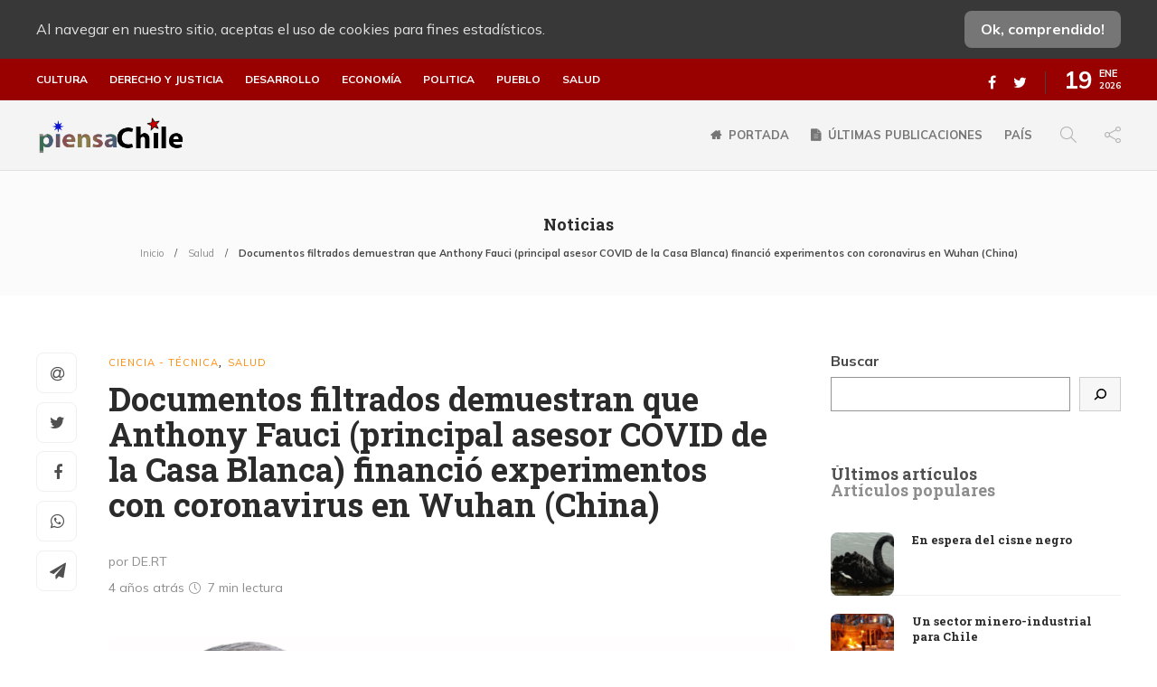

--- FILE ---
content_type: text/html; charset=UTF-8
request_url: https://piensachile.com/2021/09/09/documentos-filtrados-demuestran-que-anthony-fauci-principal-asesor-covid-de-la-casa-blanca-financio-experimentos-con-coronavirus-en-wuhan-china/
body_size: 25839
content:
<!DOCTYPE html>
<html lang="es">
<head>
<meta charset="UTF-8">
<meta name="viewport" content="width=device-width, initial-scale=1">
<meta name='robots' content='index, follow, max-image-preview:large, max-snippet:-1, max-video-preview:-1'/>
<title>Documentos filtrados demuestran que Anthony Fauci (principal asesor COVID de la Casa Blanca) financió experimentos con coronavirus en Wuhan (China) - piensaChile</title>
<link rel="canonical" href="https://piensachile.com/2021/09/09/documentos-filtrados-demuestran-que-anthony-fauci-principal-asesor-covid-de-la-casa-blanca-financio-experimentos-con-coronavirus-en-wuhan-china/"/>
<meta property="og:locale" content="es_ES"/>
<meta property="og:type" content="article"/>
<meta property="og:title" content="Documentos filtrados demuestran que Anthony Fauci (principal asesor COVID de la Casa Blanca) financió experimentos con coronavirus en Wuhan (China) - piensaChile"/>
<meta property="og:description" content="El senador estadounidense Rand Paul se pronunció el martes después de que el sitio de noticias estadounidense The Intercept revelara que la agencia del doctor Anthony Fauci y su empresa matriz han estado financiando investigaciones en Wuhan, China. Fauci ya había llamado &quot;mentiroso&quot; a Paul cuando le acusó de financiar la arriesgada investigación, que implica la alteración genética o de otro tipo de los virus para hacerlos más transmisibles a los humanos."/>
<meta property="og:url" content="https://piensachile.com/2021/09/09/documentos-filtrados-demuestran-que-anthony-fauci-principal-asesor-covid-de-la-casa-blanca-financio-experimentos-con-coronavirus-en-wuhan-china/"/>
<meta property="og:site_name" content="piensaChile"/>
<meta property="article:publisher" content="https://www.facebook.com/piensachile"/>
<meta property="article:published_time" content="2021-09-09T20:26:54+00:00"/>
<meta property="article:modified_time" content="2021-09-09T22:09:55+00:00"/>
<meta property="og:image" content="https://piensachile.com/wp-content/uploads/2021/09/Fauci-Wuhan.png"/>
<meta property="og:image:width" content="1104"/>
<meta property="og:image:height" content="622"/>
<meta name="twitter:card" content="summary_large_image"/>
<meta name="twitter:creator" content="@piensaChilecom"/>
<meta name="twitter:site" content="@piensaChilecom"/>
<meta name="twitter:label1" content="Escrito por"/>
<meta name="twitter:data1" content="Redacción piensaChile"/>
<meta name="twitter:label2" content="Tiempo de lectura"/>
<meta name="twitter:data2" content="7 minutos"/>
<script type="application/ld+json" class="yoast-schema-graph">{"@context":"https://schema.org","@graph":[{"@type":"Organization","@id":"https://piensachile.com/#organization","name":"PiensaChile","url":"https://piensachile.com/","sameAs":["https://www.facebook.com/piensachile","https://twitter.com/piensaChilecom"],"logo":{"@type":"ImageObject","@id":"https://piensachile.com/#logo","inLanguage":"es","url":"https://i1.wp.com/piensachile.com/wp-content/uploads/2021/03/logo-piensachile-2020.png?fit=200%2C43&ssl=1","contentUrl":"https://i1.wp.com/piensachile.com/wp-content/uploads/2021/03/logo-piensachile-2020.png?fit=200%2C43&ssl=1","width":200,"height":43,"caption":"PiensaChile"},"image":{"@id":"https://piensachile.com/#logo"}},{"@type":"WebSite","@id":"https://piensachile.com/#website","url":"https://piensachile.com/","name":"piensaChile","description":"Tu ventana libre...","publisher":{"@id":"https://piensachile.com/#organization"},"potentialAction":[{"@type":"SearchAction","target":{"@type":"EntryPoint","urlTemplate":"https://piensachile.com/?s={search_term_string}"},"query-input":"required name=search_term_string"}],"inLanguage":"es"},{"@type":"ImageObject","@id":"https://piensachile.com/2021/09/09/documentos-filtrados-demuestran-que-anthony-fauci-principal-asesor-covid-de-la-casa-blanca-financio-experimentos-con-coronavirus-en-wuhan-china/#primaryimage","inLanguage":"es","url":"https://piensachile.com/wp-content/uploads/2021/09/Fauci-Wuhan.png","contentUrl":"https://piensachile.com/wp-content/uploads/2021/09/Fauci-Wuhan.png","width":1104,"height":622},{"@type":"WebPage","@id":"https://piensachile.com/2021/09/09/documentos-filtrados-demuestran-que-anthony-fauci-principal-asesor-covid-de-la-casa-blanca-financio-experimentos-con-coronavirus-en-wuhan-china/#webpage","url":"https://piensachile.com/2021/09/09/documentos-filtrados-demuestran-que-anthony-fauci-principal-asesor-covid-de-la-casa-blanca-financio-experimentos-con-coronavirus-en-wuhan-china/","name":"Documentos filtrados demuestran que Anthony Fauci (principal asesor COVID de la Casa Blanca) financi\u00f3 experimentos con coronavirus en Wuhan (China) - piensaChile","isPartOf":{"@id":"https://piensachile.com/#website"},"primaryImageOfPage":{"@id":"https://piensachile.com/2021/09/09/documentos-filtrados-demuestran-que-anthony-fauci-principal-asesor-covid-de-la-casa-blanca-financio-experimentos-con-coronavirus-en-wuhan-china/#primaryimage"},"datePublished":"2021-09-09T20:26:54+00:00","dateModified":"2021-09-09T22:09:55+00:00","breadcrumb":{"@id":"https://piensachile.com/2021/09/09/documentos-filtrados-demuestran-que-anthony-fauci-principal-asesor-covid-de-la-casa-blanca-financio-experimentos-con-coronavirus-en-wuhan-china/#breadcrumb"},"inLanguage":"es","potentialAction":[{"@type":"ReadAction","target":["https://piensachile.com/2021/09/09/documentos-filtrados-demuestran-que-anthony-fauci-principal-asesor-covid-de-la-casa-blanca-financio-experimentos-con-coronavirus-en-wuhan-china/"]}]},{"@type":"BreadcrumbList","@id":"https://piensachile.com/2021/09/09/documentos-filtrados-demuestran-que-anthony-fauci-principal-asesor-covid-de-la-casa-blanca-financio-experimentos-con-coronavirus-en-wuhan-china/#breadcrumb","itemListElement":[{"@type":"ListItem","position":1,"name":"Inicio","item":"https://piensachile.com/"},{"@type":"ListItem","position":2,"name":"Documentos filtrados demuestran que Anthony Fauci (principal asesor COVID de la Casa Blanca) financi\u00f3 experimentos con coronavirus en Wuhan (China)"}]},{"@type":"Article","@id":"https://piensachile.com/2021/09/09/documentos-filtrados-demuestran-que-anthony-fauci-principal-asesor-covid-de-la-casa-blanca-financio-experimentos-con-coronavirus-en-wuhan-china/#article","isPartOf":{"@id":"https://piensachile.com/2021/09/09/documentos-filtrados-demuestran-que-anthony-fauci-principal-asesor-covid-de-la-casa-blanca-financio-experimentos-con-coronavirus-en-wuhan-china/#webpage"},"author":{"@id":"https://piensachile.com/#/schema/person/ad104fe5b2ec05ae6a7a8d0939036048"},"headline":"Documentos filtrados demuestran que Anthony Fauci (principal asesor COVID de la Casa Blanca) financi\u00f3 experimentos con coronavirus en Wuhan (China)","datePublished":"2021-09-09T20:26:54+00:00","dateModified":"2021-09-09T22:09:55+00:00","mainEntityOfPage":{"@id":"https://piensachile.com/2021/09/09/documentos-filtrados-demuestran-que-anthony-fauci-principal-asesor-covid-de-la-casa-blanca-financio-experimentos-con-coronavirus-en-wuhan-china/#webpage"},"wordCount":1552,"commentCount":0,"publisher":{"@id":"https://piensachile.com/#organization"},"image":{"@id":"https://piensachile.com/2021/09/09/documentos-filtrados-demuestran-que-anthony-fauci-principal-asesor-covid-de-la-casa-blanca-financio-experimentos-con-coronavirus-en-wuhan-china/#primaryimage"},"thumbnailUrl":"https://piensachile.com/wp-content/uploads/2021/09/Fauci-Wuhan.png","keywords":["alteracion genetica","anthony fauci","casa blanca","china","covid 19","ee.uu.","experimentos","finaciamiento","wuhan"],"articleSection":["Ciencia - T\u00e9cnica","Salud"],"inLanguage":"es","potentialAction":[{"@type":"CommentAction","name":"Comment","target":["https://piensachile.com/2021/09/09/documentos-filtrados-demuestran-que-anthony-fauci-principal-asesor-covid-de-la-casa-blanca-financio-experimentos-con-coronavirus-en-wuhan-china/#respond"]}]},{"@type":"Person","@id":"https://piensachile.com/#/schema/person/ad104fe5b2ec05ae6a7a8d0939036048","name":"Redacci\u00f3n piensaChile","url":"https://piensachile.com/author/angel/"}]}</script>
<link rel='dns-prefetch' href='//static.addtoany.com'/>
<link rel='dns-prefetch' href='//s.w.org'/>
<link rel="alternate" type="application/rss+xml" title="piensaChile &raquo; Feed" href="https://piensachile.com/feed/"/>
<link rel="alternate" type="application/rss+xml" title="piensaChile &raquo; Feed de los comentarios" href="https://piensachile.com/comments/feed/"/>
<link rel="alternate" type="application/rss+xml" title="piensaChile &raquo; Comentario Documentos filtrados demuestran que Anthony Fauci (principal asesor COVID de la Casa Blanca) financió experimentos con coronavirus en Wuhan (China) del feed" href="https://piensachile.com/2021/09/09/documentos-filtrados-demuestran-que-anthony-fauci-principal-asesor-covid-de-la-casa-blanca-financio-experimentos-con-coronavirus-en-wuhan-china/feed/"/>
<style>img.wp-smiley, img.emoji{display:inline !important;border:none !important;box-shadow:none !important;height:1em !important;width:1em !important;margin:0 .07em !important;vertical-align:-0.1em !important;background:none !important;padding:0 !important;}</style>
<link rel="stylesheet" type="text/css" href="//piensachile.com/wp-content/cache/wpfc-minified/d4x43cqm/9pvdx.css" media="all"/>
<style id='rs-plugin-settings-inline-css'>#rs-demo-id{}</style>
<link rel="stylesheet" type="text/css" href="//piensachile.com/wp-content/cache/wpfc-minified/qks4oad5/9pvdw.css" media="all"/>
<style id='gillion-responsive-inline-css'></style>
<link rel="stylesheet" type="text/css" href="//piensachile.com/wp-content/cache/wpfc-minified/7jchdked/9pvdl.css" media="all"/>
<style id='__EPYT__style-inline-css'>.epyt-gallery-thumb{width:33.333%;}</style>
<link rel="https://api.w.org/" href="https://piensachile.com/wp-json/"/><link rel="alternate" type="application/json" href="https://piensachile.com/wp-json/wp/v2/posts/72933"/><link rel="EditURI" type="application/rsd+xml" title="RSD" href="https://piensachile.com/xmlrpc.php?rsd"/>
<link rel="wlwmanifest" type="application/wlwmanifest+xml" href="https://piensachile.com/wp-includes/wlwmanifest.xml"/> 
<meta name="generator" content="WordPress 5.8.12"/>
<link rel='shortlink' href='https://piensachile.com/?p=72933'/>
<link rel="alternate" type="application/json+oembed" href="https://piensachile.com/wp-json/oembed/1.0/embed?url=https%3A%2F%2Fpiensachile.com%2F2021%2F09%2F09%2Fdocumentos-filtrados-demuestran-que-anthony-fauci-principal-asesor-covid-de-la-casa-blanca-financio-experimentos-con-coronavirus-en-wuhan-china%2F"/>
<link rel="alternate" type="text/xml+oembed" href="https://piensachile.com/wp-json/oembed/1.0/embed?url=https%3A%2F%2Fpiensachile.com%2F2021%2F09%2F09%2Fdocumentos-filtrados-demuestran-que-anthony-fauci-principal-asesor-covid-de-la-casa-blanca-financio-experimentos-con-coronavirus-en-wuhan-china%2F&#038;format=xml"/>
<meta name="viewport" content="width=device-width, initial-scale=1, maximum-scale=1, user-scalable=0"/>
<meta name="generator" content="Powered by WPBakery Page Builder - drag and drop page builder for WordPress."/>
<meta name="generator" content="Powered by Slider Revolution 12.3.5 - responsive, Mobile-Friendly Slider Plugin for WordPress with comfortable drag and drop interface."/>
<link rel="icon" href="https://piensachile.com/wp-content/uploads/2021/03/cropped-favicon-32x32.png" sizes="32x32"/>
<link rel="icon" href="https://piensachile.com/wp-content/uploads/2021/03/cropped-favicon-192x192.png" sizes="192x192"/>
<link rel="apple-touch-icon" href="https://piensachile.com/wp-content/uploads/2021/03/cropped-favicon-180x180.png"/>
<meta name="msapplication-TileImage" content="https://piensachile.com/wp-content/uploads/2021/03/cropped-favicon-270x270.png"/>
<noscript><style>.wpb_animate_when_almost_visible{opacity:1;}</style></noscript>    <link rel="preconnect" href="https://fonts.gstatic.com">
<script data-wpfc-render="false">var Wpfcll={s:[],osl:0,scroll:false,i:function(){Wpfcll.ss();window.addEventListener('load',function(){window.addEventListener("DOMSubtreeModified",function(e){Wpfcll.osl=Wpfcll.s.length;Wpfcll.ss();if(Wpfcll.s.length > Wpfcll.osl){Wpfcll.ls(false);}},false);Wpfcll.ls(true);});window.addEventListener('scroll',function(){Wpfcll.scroll=true;Wpfcll.ls(false);});window.addEventListener('resize',function(){Wpfcll.scroll=true;Wpfcll.ls(false);});window.addEventListener('click',function(){Wpfcll.scroll=true;Wpfcll.ls(false);});},c:function(e,pageload){var w=document.documentElement.clientHeight || body.clientHeight;var n=0;if(pageload){n=0;}else{n=(w > 800) ? 800:200;n=Wpfcll.scroll ? 800:n;}var er=e.getBoundingClientRect();var t=0;var p=e.parentNode ? e.parentNode:false;if(typeof p.getBoundingClientRect=="undefined"){var pr=false;}else{var pr=p.getBoundingClientRect();}if(er.x==0 && er.y==0){for(var i=0;i < 10;i++){if(p){if(pr.x==0 && pr.y==0){if(p.parentNode){p=p.parentNode;}if(typeof p.getBoundingClientRect=="undefined"){pr=false;}else{pr=p.getBoundingClientRect();}}else{t=pr.top;break;}}};}else{t=er.top;}if(w - t+n > 0){return true;}return false;},r:function(e,pageload){var s=this;var oc,ot;try{oc=e.getAttribute("data-wpfc-original-src");ot=e.getAttribute("data-wpfc-original-srcset");originalsizes=e.getAttribute("data-wpfc-original-sizes");if(s.c(e,pageload)){if(oc || ot){if(e.tagName=="DIV" || e.tagName=="A" || e.tagName=="SPAN"){e.style.backgroundImage="url("+oc+")";e.removeAttribute("data-wpfc-original-src");e.removeAttribute("data-wpfc-original-srcset");e.removeAttribute("onload");}else{if(oc){e.setAttribute('src',oc);}if(ot){e.setAttribute('srcset',ot);}if(originalsizes){e.setAttribute('sizes',originalsizes);}if(e.getAttribute("alt") && e.getAttribute("alt")=="blank"){e.removeAttribute("alt");}e.removeAttribute("data-wpfc-original-src");e.removeAttribute("data-wpfc-original-srcset");e.removeAttribute("data-wpfc-original-sizes");e.removeAttribute("onload");if(e.tagName=="IFRAME"){var y="https://www.youtube.com/embed/";if(navigator.userAgent.match(/\sEdge?\/\d/i)){e.setAttribute('src',e.getAttribute("src").replace(/.+\/templates\/youtube\.html\#/,y));}e.onload=function(){if(typeof window.jQuery !="undefined"){if(jQuery.fn.fitVids){jQuery(e).parent().fitVids({customSelector:"iframe[src]"});}}var s=e.getAttribute("src").match(/templates\/youtube\.html\#(.+)/);if(s){try{var i=e.contentDocument || e.contentWindow;if(i.location.href=="about:blank"){e.setAttribute('src',y+s[1]);}}catch(err){e.setAttribute('src',y+s[1]);}}}}}}else{if(e.tagName=="NOSCRIPT"){if(jQuery(e).attr("data-type")=="wpfc"){e.removeAttribute("data-type");jQuery(e).after(jQuery(e).text());}}}}}catch(error){console.log(error);console.log("==>",e);}},ss:function(){var i=Array.prototype.slice.call(document.getElementsByTagName("img"));var f=Array.prototype.slice.call(document.getElementsByTagName("iframe"));var d=Array.prototype.slice.call(document.getElementsByTagName("div"));var a=Array.prototype.slice.call(document.getElementsByTagName("a"));var s=Array.prototype.slice.call(document.getElementsByTagName("span"));var n=Array.prototype.slice.call(document.getElementsByTagName("noscript"));this.s=i.concat(f).concat(d).concat(a).concat(s).concat(n);},ls:function(pageload){var s=this;[].forEach.call(s.s,function(e,index){s.r(e,pageload);});}};document.addEventListener('DOMContentLoaded',function(){wpfci();});function wpfci(){Wpfcll.i();}</script>
</head>
<body class="post-template-default single single-post postid-72933 single-format-standard non-logged-in singular sh-body-header-sticky sh-title-style1 sh-section-tabs-style1 sh-carousel-style1 sh-carousel-position-title sh-post-categories-style1 sh-review-style1 sh-meta-order-top sh-instagram-widget-columns2 sh-categories-position-title sh-media-icon-style1 sh-wc-labels-off wpb-js-composer js-comp-ver-12.5.0 vc_responsive">
<div class="sh-page-loader sh-table sh-page-loader-style-cube-folding">
<div class="sh-table-cell">
<div class="sk-folding-cube">
<div class="sk-cube1 sk-cube"></div><div class="sk-cube2 sk-cube"></div><div class="sk-cube4 sk-cube"></div><div class="sk-cube3 sk-cube"></div></div></div></div><div class="sh-header-side">
<div id="recent-posts-3" class="widget-item widget_recent_entries">
<div class="sh-widget-title-styling"><h3 class="widget-title">Articulos recientes</h3></div><ul>
<li> <a href="https://piensachile.com/2026/01/18/en-espera-del-cisne-negro/">En espera del cisne negro</a> </li>
<li> <a href="https://piensachile.com/2026/01/18/un-sector-minero-industrial-para-chile/">Un sector minero-industrial para Chile</a> </li>
<li> <a href="https://piensachile.com/2026/01/17/rusia-lanza-su-segundo-oreshnik-a-ucrania-y-martyanov-publica-un-mapa-del-reparto-tripolar/">Rusia lanza su segundo Oreshnik a Ucrania y Martyanov publica un “mapa del reparto tripolar”</a> </li>
<li> <a href="https://piensachile.com/2026/01/17/cuando-la-palabra-se-vuelve-rentable-sin-autor-humano/">Cuando la palabra se vuelve rentable sin autor humano</a> </li>
</ul></div></div><div class="sh-header-side-overlay"></div><div id="page-container">
<div class="sh-page-notice">
<div class="container">
<div class="sh-table">
<div class="sh-table-cell"> Al navegar en nuestro sitio, aceptas el uso de cookies para fines estadísticos.</div><div class="sh-table-cell text-right"> <a href="#" class="sh-page-notice-button"> Ok, comprendido! </a></div></div></div></div><header class="primary-mobile">
<div id="header-mobile" class="sh-header-mobile">
<div class="sh-header-mobile-navigation">
<div class="container">
<div class="sh-table">
<div class="sh-table-cell">
<nav id="header-navigation-mobile" class="header-standard-position">
<div class="sh-nav-container">
<ul class="sh-nav">
<li> <div class="sh-hamburger-menu sh-nav-dropdown"> <span></span> <span></span> <span></span> <span></span></div></li>
</ul></div></nav></div><div class="sh-table-cell sh-header-logo-container">
<div class="header-logo">
<a href="https://piensachile.com/" class="header-logo-container sh-table-small">
<div class="sh-table-cell"> <img onload="Wpfcll.r(this,true);" src="https://piensachile.com/wp-content/plugins/wp-fastest-cache-premium/pro/images/blank.gif" class="sh-standard-logo" data-wpfc-original-src="//piensachile.com/wp-content/uploads/2021/01/logomulticultural.png" alt="piensaChile" height=&quot;44&quot; /> <img onload="Wpfcll.r(this,true);" src="https://piensachile.com/wp-content/plugins/wp-fastest-cache-premium/pro/images/blank.gif" class="sh-sticky-logo" data-wpfc-original-src="//piensachile.com/wp-content/uploads/2021/01/logomulticultural.png" alt="piensaChile" height=&quot;44&quot; /> <img onload="Wpfcll.r(this,true);" src="https://piensachile.com/wp-content/plugins/wp-fastest-cache-premium/pro/images/blank.gif" class="sh-light-logo" data-wpfc-original-src="//piensachile.com/wp-content/uploads/2021/01/logomulticultural.png" alt="piensaChile" height=&quot;44&quot; /></div></a></div></div><div class="sh-table-cell">
<nav class="header-standard-position">
<div class="sh-nav-container"> <ul class="sh-nav"> </ul></div></nav></div></div></div></div><nav class="sh-header-mobile-dropdown">
<div class="container sh-nav-container"> <ul class="sh-nav-mobile"></ul></div><div class="container sh-nav-container">
<div class="header-mobile-social-media">
<a href="https://www.facebook.com/piensachile" target ="_blank" class="social-media-facebook">
<i class="fa fa-facebook"></i>
</a><a href="https://twitter.com/piensaChilecom" target ="_blank" class="social-media-twitter">
<i class="fa fa-twitter"></i>
</a><div class="sh-clear"></div></div></div><div class="header-mobile-search">
<div class="container sh-nav-container"> <form role="search" method="get" class="header-mobile-form" action="https://piensachile.com/"> <input class="header-mobile-form-input" type="text" placeholder="Buscar…" value="" name="s" required /> <button type="submit" class="header-mobile-form-submit"> <i class="icon-magnifier"></i> </button> </form></div></div></nav></div></header>
<header class="primary-desktop">
<div class="sh-header-top">
<div class="container">
<div class="sh-table">
<div class="sh-table-cell">
<div class="sh-nav-container"><ul id="menu-categorias-principales" class="sh-nav"><li id="menu-item-68275" class="menu-item menu-item-type-taxonomy menu-item-object-category menu-item-68275"><a href="https://piensachile.com/category/cultura/">Cultura</a></li> <li id="menu-item-68276" class="menu-item menu-item-type-taxonomy menu-item-object-category menu-item-68276"><a href="https://piensachile.com/category/derecho-y-justicia/">Derecho y justicia</a></li> <li id="menu-item-68277" class="menu-item menu-item-type-taxonomy menu-item-object-category current-post-ancestor menu-item-68277"><a href="https://piensachile.com/category/desarrollo/">Desarrollo</a></li> <li id="menu-item-68278" class="menu-item menu-item-type-taxonomy menu-item-object-category menu-item-68278"><a href="https://piensachile.com/category/economia/">Economía</a></li> <li id="menu-item-68279" class="menu-item menu-item-type-taxonomy menu-item-object-category menu-item-68279"><a href="https://piensachile.com/category/politica/">Politica</a></li> <li id="menu-item-68280" class="menu-item menu-item-type-taxonomy menu-item-object-category menu-item-68280"><a href="https://piensachile.com/category/pueblo/">Pueblo</a></li> <li id="menu-item-68281" class="menu-item menu-item-type-taxonomy menu-item-object-category current-post-ancestor current-menu-parent current-post-parent menu-item-68281"><a href="https://piensachile.com/category/salud-3/">Salud</a></li> </ul></div></div><div class="sh-table-cell">
<div class="sh-header-top-meta">
<div class="header-social-media">
<a href="https://www.facebook.com/piensachile" target ="_blank" class="social-media-facebook">
<i class="fa fa-facebook"></i>
</a><a href="https://twitter.com/piensaChilecom" target ="_blank" class="social-media-twitter">
<i class="fa fa-twitter"></i>
</a><div class="sh-clear"></div></div><div class="sh-header-top-date"> <span class="sh-header-top-date-day">19</span> <span class="sh-header-top-date-meta"> <span class="sh-header-top-date-month">Ene</span> <span class="sh-header-top-date-year">2026</span> </span></div></div></div></div></div></div><div class="sh-header-height">
<div class="sh-header sh-header-2 sh-sticky-header">
<div class="container">
<div class="sh-table">
<div class="sh-table-cell sh-header-logo-container">
<nav class="header-standard-position">
<div class="sh-nav-container">
<ul class="sh-nav sh-nav-left">
<li> <div class="header-logo"> <a href="https://piensachile.com/" class="header-logo-container sh-table-small"> <div class="sh-table-cell"> <img onload="Wpfcll.r(this,true);" src="https://piensachile.com/wp-content/plugins/wp-fastest-cache-premium/pro/images/blank.gif" class="sh-standard-logo" data-wpfc-original-src="//piensachile.com/wp-content/uploads/2021/01/logomulticultural.png" alt="piensaChile" height=&quot;44&quot; /> <img onload="Wpfcll.r(this,true);" src="https://piensachile.com/wp-content/plugins/wp-fastest-cache-premium/pro/images/blank.gif" class="sh-sticky-logo" data-wpfc-original-src="//piensachile.com/wp-content/uploads/2021/01/logomulticultural.png" alt="piensaChile" height=&quot;44&quot; /> <img onload="Wpfcll.r(this,true);" src="https://piensachile.com/wp-content/plugins/wp-fastest-cache-premium/pro/images/blank.gif" class="sh-light-logo" data-wpfc-original-src="//piensachile.com/wp-content/uploads/2021/01/logomulticultural.png" alt="piensaChile" height=&quot;44&quot; /></div></a></div></li>
</ul></div></nav></div><div class="sh-table-cell sh-header-nav-container">
<nav id="header-navigation" class="header-standard-position">
<div class="sh-nav-container"><ul id="menu-principal" class="sh-nav"><li id="menu-item-65106" class="menu-item menu-item-type-post_type menu-item-object-page menu-item-home menu-item-has-icon menu-item-65106"><a href="https://piensachile.com/" class="fa fa-home">Portada</a></li><li id="menu-item-65473" class="menu-item menu-item-type-post_type menu-item-object-page menu-item-has-icon menu-item-65473"><a href="https://piensachile.com/noticias/" class="fa fa-file-text">Últimas publicaciones</a></li><li id="menu-item-68318" class="menu-item menu-item-type-custom menu-item-object-custom menu-item-68318"><a href="/tag/chile/">País</a></li> <li class="menu-item sh-nav-search sh-nav-special"> <a href="#"><i class="icon icon-magnifier"></i></a> </li> <li class="menu-item menu-item-has-children sh-nav-share sh-nav-special"> <a href="#"> <div> <i class="icon icon-share"></i></div></a> <ul class="sub-menu sh-nav-share-ul"> <li class="sh-share-item sh-share-item-facebook menu-item"> <a href="https://www.facebook.com/piensachile" target ="_blank"> <i class="fa fa-facebook"></i> </a> </li><li class="sh-share-item sh-share-item-twitter menu-item"> <a href="https://twitter.com/piensaChilecom" target ="_blank"> <i class="fa fa-twitter"></i> </a> </li> </ul> </li></ul></div></nav></div></div></div><div class="sh-header-search-side">
<div class="sh-header-search-side-container">
<form method="get" class="sh-header-search-form" action="https://piensachile.com/">
<input type="text" value="" name="s" class="sh-header-search-side-input" placeholder="Escribe un término a buscar…" />
<div class="sh-header-search-side-close"> <i class="ti-close"></i></div><div class="sh-header-search-side-icon"> <i class="ti-search"></i></div></form></div></div></div></div></header>
<div class="sh-titlebar sh-titlebar-center">
<div class="container">
<div class="sh-table sh-titlebar-height-small">
<div class="sh-table-cell">
<div class="titlebar-title"> <h2> Noticias </h2></div><div class="title-level">
<div id="breadcrumbs" class="breadcrumb-trail breadcrumbs"><span class="item-home"><a class="bread-link bread-home" href="https://piensachile.com/" title="Inicio">Inicio</a></span><span class="separator"> &gt; </span><span class="item-cat"><a href="https://piensachile.com/category/salud-3/">Salud</a></span><span class="separator"> &gt; </span><span class="item-current item-72933"><span class="bread-current bread-72933" title="Documentos filtrados demuestran que Anthony Fauci (principal asesor COVID de la Casa Blanca) financió experimentos con coronavirus en Wuhan (China)">Documentos filtrados demuestran que Anthony Fauci (principal asesor COVID de la Casa Blanca) financió experimentos con coronavirus en Wuhan (China)</span></span></div></div></div></div></div></div><div id="wrapper" class="layout-default">
<div class="content-container sh-page-layout-default">
<div class="container entry-content">
<div id="content-wrapper" class="content-wrapper-with-sidebar">
<div id="content" class="content-layout-sidebar-right content-with-sidebar-right">
<div class="blog-single blog-style-single blog-style-single-share blog-blockquote-style2 blog-style-post-toptitle">
<article id="post-72933" class="post-item post-item-single post-72933 post type-post status-publish format-standard has-post-thumbnail hentry category-ciencia-tecnica category-salud-3 tag-alteracion-genetica tag-anthony-fauci tag-casa-blanca tag-china tag-covid-19 tag-ee-uu tag-experimentos tag-finaciamiento tag-wuhan">
<div class="post-item-single-container">
<div class="post-content-share post-content-share-bar"></div><div class="post-single-meta">
<div class="post-categories-container">
<div class="post-categories"><a href="https://piensachile.com/category/desarrollo/ciencia-tecnica/">Ciencia - Técnica</a>, <a href="https://piensachile.com/category/salud-3/">Salud</a></div></div><a class="post-title">
<h1>
Documentos filtrados demuestran que Anthony Fauci (principal asesor COVID de la Casa Blanca) financió experimentos con coronavirus en Wuhan (China)												</h1>
</a>
<div class="post-meta">
<div class="post-meta-content"> <p class="author-name" style="display:block;">por DE.RT</p> <p class="post-data"><span> 4 años atrás </span> <span class="post-readtime"> <i class="icon icon-clock"></i> 7 min <span>lectura</span> </span> </p></div></div></div><div class="post-type-content">
<div class="post-thumbnail"> <img onload="Wpfcll.r(this,true);" src="https://piensachile.com/wp-content/plugins/wp-fastest-cache-premium/pro/images/blank.gif" data-wpfc-original-src="https://piensachile.com/wp-content/uploads/2021/09/Fauci-Wuhan.png" alt="Documentos filtrados demuestran que Anthony Fauci (principal asesor COVID de la Casa Blanca) financió experimentos con coronavirus en Wuhan (China)"> <a href="https://piensachile.com/wp-content/uploads/2021/09/Fauci-Wuhan.png" class="post-lightbox" data-rel="lightcase:post_gallery_72933"></a></div></div><div class="post-content post-single-content">
<div class="addtoany_share_save_container addtoany_content addtoany_content_top"><div class="addtoany_header">Compartir:</div><div class="a2a_kit a2a_kit_size_32 addtoany_list" data-a2a-url="https://piensachile.com/2021/09/09/documentos-filtrados-demuestran-que-anthony-fauci-principal-asesor-covid-de-la-casa-blanca-financio-experimentos-con-coronavirus-en-wuhan-china/" data-a2a-title="Documentos filtrados demuestran que Anthony Fauci (principal asesor COVID de la Casa Blanca) financió experimentos con coronavirus en Wuhan (China)"><a class="a2a_button_email" href="https://www.addtoany.com/add_to/email?linkurl=https%3A%2F%2Fpiensachile.com%2F2021%2F09%2F09%2Fdocumentos-filtrados-demuestran-que-anthony-fauci-principal-asesor-covid-de-la-casa-blanca-financio-experimentos-con-coronavirus-en-wuhan-china%2F&amp;linkname=Documentos%20filtrados%20demuestran%20que%20Anthony%20Fauci%20%28principal%20asesor%20COVID%20de%20la%20Casa%20Blanca%29%20financi%C3%B3%20experimentos%20con%20coronavirus%20en%20Wuhan%20%28China%29" title="Email" rel="nofollow noopener" target="_blank"></a><a class="a2a_button_whatsapp" href="https://www.addtoany.com/add_to/whatsapp?linkurl=https%3A%2F%2Fpiensachile.com%2F2021%2F09%2F09%2Fdocumentos-filtrados-demuestran-que-anthony-fauci-principal-asesor-covid-de-la-casa-blanca-financio-experimentos-con-coronavirus-en-wuhan-china%2F&amp;linkname=Documentos%20filtrados%20demuestran%20que%20Anthony%20Fauci%20%28principal%20asesor%20COVID%20de%20la%20Casa%20Blanca%29%20financi%C3%B3%20experimentos%20con%20coronavirus%20en%20Wuhan%20%28China%29" title="WhatsApp" rel="nofollow noopener" target="_blank"></a><a class="a2a_button_twitter" href="https://www.addtoany.com/add_to/twitter?linkurl=https%3A%2F%2Fpiensachile.com%2F2021%2F09%2F09%2Fdocumentos-filtrados-demuestran-que-anthony-fauci-principal-asesor-covid-de-la-casa-blanca-financio-experimentos-con-coronavirus-en-wuhan-china%2F&amp;linkname=Documentos%20filtrados%20demuestran%20que%20Anthony%20Fauci%20%28principal%20asesor%20COVID%20de%20la%20Casa%20Blanca%29%20financi%C3%B3%20experimentos%20con%20coronavirus%20en%20Wuhan%20%28China%29" title="Twitter" rel="nofollow noopener" target="_blank"></a><a class="a2a_button_facebook" href="https://www.addtoany.com/add_to/facebook?linkurl=https%3A%2F%2Fpiensachile.com%2F2021%2F09%2F09%2Fdocumentos-filtrados-demuestran-que-anthony-fauci-principal-asesor-covid-de-la-casa-blanca-financio-experimentos-con-coronavirus-en-wuhan-china%2F&amp;linkname=Documentos%20filtrados%20demuestran%20que%20Anthony%20Fauci%20%28principal%20asesor%20COVID%20de%20la%20Casa%20Blanca%29%20financi%C3%B3%20experimentos%20con%20coronavirus%20en%20Wuhan%20%28China%29" title="Facebook" rel="nofollow noopener" target="_blank"></a><a class="a2a_button_telegram" href="https://www.addtoany.com/add_to/telegram?linkurl=https%3A%2F%2Fpiensachile.com%2F2021%2F09%2F09%2Fdocumentos-filtrados-demuestran-que-anthony-fauci-principal-asesor-covid-de-la-casa-blanca-financio-experimentos-con-coronavirus-en-wuhan-china%2F&amp;linkname=Documentos%20filtrados%20demuestran%20que%20Anthony%20Fauci%20%28principal%20asesor%20COVID%20de%20la%20Casa%20Blanca%29%20financi%C3%B3%20experimentos%20con%20coronavirus%20en%20Wuhan%20%28China%29" title="Telegram" rel="nofollow noopener" target="_blank"></a></div></div><blockquote><p>El senador estadounidense Rand Paul se pronunció el martes después de que el sitio de noticias estadounidense The Intercept revelara que la agencia del doctor Anthony Fauci y su empresa matriz han estado financiando investigaciones en Wuhan, China. Fauci ya había llamado «mentiroso» a Paul cuando le acusó de financiar la arriesgada investigación, que implica la alteración genética o de otro tipo de los virus para hacerlos más transmisibles a los humanos.</p></blockquote>
<p>El principal asesor de la Casa Blanca en materia de COVID, Anthony Fauci, se enfrenta a peticiones de dimisión después de que documentos recientemente publicados indican que su agencia financió una peligrosa <strong><em>investigación de ganancia de función</em></strong> en Wuhan (China), a pesar de haberlo negado anteriormente. <span style="font-size: 16px;">El término <strong><em>investigación de ganancia de función</em></strong> se refiere a los trabajos para modificar y aumentar la transmisibilidad de los virus animales para estudiar mejor su efecto en los seres humanos.</span></p>
<p>Las peticiones de destitución del asesor sanitario se producen después de que el sitio de noticias estadounidense <a href="https://theintercept.com/2021/09/06/new-details-emerge-about-coronavirus-research-at-chinese-lab/"><em><strong>The Intercept</strong></em></a> obtuviera más de 900 páginas de material sobre la investigación del coronavirus financiada por la agencia de Fauci, el Instituto Nacional de Alergias y Enfermedades Infecciosas (NIAID) de Estados Unidos. Los documentos contienen solicitudes de subvención inéditas de una organización con sede en EE.UU. que canalizaba fondos gubernamentales al controvertido Instituto de Virología de Wuhan (WIV) en China.</p>
<p><img onload="Wpfcll.r(this,true);" src="https://piensachile.com/wp-content/plugins/wp-fastest-cache-premium/pro/images/blank.gif" loading="lazy" class="wp-image-72948 aligncenter" data-wpfc-original-src="https://piensachile.com/wp-content/uploads/2021/09/Wuhan-300x150.jpg" alt="blank" width="620" height="310" data-wpfc-original-srcset="https://piensachile.com/wp-content/uploads/2021/09/Wuhan-300x150.jpg 300w, https://piensachile.com/wp-content/uploads/2021/09/Wuhan-1024x512.jpg 1024w, https://piensachile.com/wp-content/uploads/2021/09/Wuhan-768x384.jpg 768w, https://piensachile.com/wp-content/uploads/2021/09/Wuhan-1536x768.jpg 1536w, https://piensachile.com/wp-content/uploads/2021/09/Wuhan-585x293.jpg 585w, https://piensachile.com/wp-content/uploads/2021/09/Wuhan.jpg 2000w" data-wpfc-original-sizes="(max-width: 620px) 100vw, 620px"/></p>
<p style="text-align: center;"><em><strong><a href="https://theintercept.com/2021/09/06/new-details-emerge-about-coronavirus-research-at-chinese-lab/">NEW DETAILS EMERGE ABOUT CORONAVIRUS RESEARCH AT CHINESE LAB</a></strong></em></p>
<p>El senador republicano estadounidense Rand Paul, de Kentucky, que se ha enfrentado repetidamente a Fauci durante la pandemia de COVID-19, comentó la publicación de los documentos en términos inequívocos en un tuit el martes, escribiendo que el material «deja muy claro que (Fauci) debe rendir cuentas», señalando que ya había pedido al Departamento de Justicia de EE.UU. que investigara al asesor por «mentir» durante un testimonio anterior en el Congreso de EE.UU.</p>
<p>&nbsp;</p>
<blockquote class="twitter-tweet">
<p dir="ltr" lang="en">I have already asked the DOJ to review Fauci’s testimony for lying to Congress. This report should make it abundantly clear that he needs to be held accountable.<br />
<a href="https://t.co/PfuketQaWc">https://t.co/PfuketQaWc</a></p>
<p>— Senator Rand Paul (@RandPaul) <a href="https://twitter.com/RandPaul/status/1435308313219117056?ref_src=twsrc%5Etfw">September 7, 2021</a></p></blockquote>
<p><br />
Los documentos publicados por The Intercept (<a href="https://www.documentcloud.org/documents/21055989-understanding-risk-bat-coronavirus-emergence-grant-notice">aquí</a> y <a href="https://www.documentcloud.org/documents/21055988-risk-zoonotic-virus-hotspots-grant-notice">aquí</a>) muestran que la organización estadounidense EcoHealth Alliance había recibido una subvención de unos 3,1 millones de dólares del NIAID de Fauci. Esta cantidad se incrementó posteriormente hasta un total de más de <a href="https://taggs.hhs.gov/Detail/AwardDetail?arg_AwardNum=R01AI110964&amp;arg_ProgOfficeCode=104">3,7 millones de dólares</a>, según otros documentos gubernamentales. De esta subvención, 599.000 dólares se destinaron al WIV, concretamente para financiar los trabajos de «<strong>identificación y modificación de los coronavirus de los murciélagos que pueden infectar a los humanos</strong>«, según el Intercept.</p>
<p>La solicitud de la empresa reconocía los peligros potenciales del proyecto. Señaló que</p>
<blockquote><p>«el trabajo de campo en cuevas con una alta densidad de murciélagos sobre la cabeza y la posibilidad de inhalar polvo fecal supone el mayor riesgo de contraer el SARS u otros CoV (coronavirus)».</p></blockquote>
<p>La investigación conjunta de la Alianza Ecosaludable con el WIV ha planteado más preguntas sobre el trabajo potencialmente inseguro del laboratorio de Wuhan. Hasta ahora, no está claro si la investigación de «<em><strong>ganancia de función</strong></em>«, cuyo objetivo es aumentar la virulencia e infectividad de los patógenos para poder estudiarlos mejor, se llevó a cabo allí. La investigación se consideró tan arriesgada que el gobierno estadounidense impuso una congelación de la financiación en 2014, aunque <strong><a href="https://www.nih.gov/about-nih/who-we-are/nih-director/statements/nih-lifts-funding-pause-gain-function-research">ya se ha levantado</a></strong>.</p>
<p>Fauci ha negado repetidamente que su agencia haya financiado directa o indirectamente cualquier trabajo sobre la VMR, incluso en disputas de alto nivel con legisladores como el senador Paul.</p>
<p>&nbsp;</p>
<blockquote class="twitter-tweet">
<p dir="ltr" lang="en">“Senator Paul, you do not know what you are talking about.”</p>
<p>— Dr. Fauci after Sen. Rand Paul (R-KY) accuses him of lying to Congress about gain-of-function research in Wuhan lab. <a href="https://t.co/aGhn3ua9r0">pic.twitter.com/aGhn3ua9r0</a></p>
<p>— The Recount (@therecount) <a href="https://twitter.com/therecount/status/1417500993193975809?ref_src=twsrc%5Etfw">July 20, 2021</a></p></blockquote>
<p></p>
<p>Richard Ebright, biólogo molecular de la Universidad de Rutgers, habló con The Intercept tras revisar los documentos. Sin embargo, dijo que la investigación financiada por EcoHealth implicaba el desarrollo de nuevos virus y la comprobación de «<em>su capacidad para infectar ratones diseñados para tener receptores humanos en sus células</em>«.</p>
<p>En una larga <strong><a href="https://twitter.com/R_H_Ebright/status/1435053505169944579">publicación en Twitter</a></strong> tras el artículo de Intercept, Ebright argumentó que el trabajo de la WIV sí constituía una «<strong><em>investigación de ganancia de función</em></strong> en el sentido de las directrices federales» y que Fauci y otros altos funcionarios de salud mintieron al público al respecto. Según Ebright:</p>
<p>&nbsp;</p>
<blockquote class="twitter-tweet">
<p dir="ltr" lang="en">«NEWLY RELEASED documents provide details of US-funded research on..coronaviruses at the Wuhan Institute of Virology..The Intercept has obtained more than 900 pages of documents detailing..work of..EcoHealth Alliance..at the Chinese lab..»<a href="https://t.co/n3OkFAq3kM">https://t.co/n3OkFAq3kM</a></p>
<p>— Richard H. Ebright (@R_H_Ebright) <a href="https://twitter.com/R_H_Ebright/status/1435053505169944579?ref_src=twsrc%5Etfw">September 7, 2021</a></p></blockquote>
<p></p>
<p>«Los documentos dejan claro que las afirmaciones del director de los Institutos Nacionales de Salud (NIH) de EE.UU., Francis Collins, y del director del NIAID, Anthony Fauci, de que los NIH no han apoyado la investigación de ganancia de función ni la mejora de los posibles agentes pandémicos en el WIV, no son ciertas».</p>
<p>Las revelaciones han llevado a algunos críticos republicanos a pedir la dimisión de Fauci o incluso su despido, mientras que otros han pedido que se investiguen más sus vínculos con la investigación en el WIV.</p>
<p>«Apenas unos meses después de que Fauci testificara que los NIH nunca financiaron la <em><strong>ganancia de función en el laboratorio de Wuhan</strong></em>, los documentos recién publicados muestran que mintió y que sí hubo financiación», escribió el GOP de Arizona en Twitter. Y añadía: «<em>¡Fauci debe ser despedido e investigado inmediatamente!</em>«.</p>
<p>&nbsp;</p>
<blockquote class="twitter-tweet">
<p dir="ltr" lang="en">Just months after Fauci testified the NIH has never funded gain-of-function in the Wuhan lab, newly released documents show that he LIED &amp; there was funding. In other words, YOUR TAX $$ MAY HAVE FUNDED COVID. Fauci must be fired &amp; investigated immediately! <a href="https://t.co/cD8otObSeD">https://t.co/cD8otObSeD</a></p>
<p>— Republican Party of Arizona (@AZGOP) <a href="https://twitter.com/AZGOP/status/1435369034602610693?ref_src=twsrc%5Etfw">September 7, 2021</a></p></blockquote>
<p></p>
<p>&nbsp;</p>
<blockquote class="twitter-tweet">
<p dir="ltr" lang="en">Your tax dollars funded coronavirus research at the Wuhan Institute of Virology in China.</p>
<p>What is Fauci hiding?<a href="https://t.co/TDcwOHZpNP">https://t.co/TDcwOHZpNP</a></p>
<p>— Rep. Jim Jordan (@Jim_Jordan) <a href="https://twitter.com/Jim_Jordan/status/1435282160471191558?ref_src=twsrc%5Etfw">September 7, 2021</a></p></blockquote>
<p></p>
<p>&nbsp;</p>
<blockquote class="twitter-tweet">
<p dir="ltr" lang="en">Anthony Fauci has repeatedly and deliberately mislead Congress and the American people. Resign. And face a congressional inquiry <a href="https://t.co/o8Bxfvb8jt">https://t.co/o8Bxfvb8jt</a></p>
<p>— Josh Hawley (@HawleyMO) <a href="https://twitter.com/HawleyMO/status/1435246564251930626?ref_src=twsrc%5Etfw">September 7, 2021</a></p></blockquote>
<p></p>
<blockquote class="twitter-tweet">
<p dir="ltr" lang="en">Back in July, I led a letter demanding more info from the <a href="https://twitter.com/NIH?ref_src=twsrc%5Etfw">@NIH</a> on its use of taxpayer dollars for foreign animal research.</p>
<p>Now we know that the NIH has funded dangerous gain of function experiments at the Wuhan Institute of Virology.</p>
<p>Fauci should resign. <a href="https://t.co/lwYjXaxg3H">https://t.co/lwYjXaxg3H</a></p>
<p>— Congressman Fred Keller (@RepFredKeller) <a href="https://twitter.com/RepFredKeller/status/1435347523909062659?ref_src=twsrc%5Etfw">September 7, 2021</a></p></blockquote>
<p></p>
<p>Aunque Fauci ha insistido públicamente en que su agencia no ha financiado la investigación de ganancia de función en China, ha sugerido en privado que dicha financiación puede haber tenido lugar. Así se desprende de <strong><a href="https://s3.documentcloud.org/documents/20793561/leopold-nih-foia-anthony-fauci-emails.pdf">un conjunto de comunicaciones</a></strong> publicadas en junio a raíz de una solicitud de la Ley de Libertad de Información (FOIA) de Estados Unidos presentada por varias agencias de noticias.</p>
<p>En un correo electrónico de febrero de 2020 a su principal adjunto en el NIAID, Hugh Auchincloss, Fauci incluyó un documento de <strong><a href="https://www.nature.com/articles/nm.3985">investigación sobre un</a></strong> estudio de ganancia de función en el WIV financiado nada menos que por EcoHealth Alliance (cuya participación sólo se reveló más tarde después de que los autores «ocultaran» inicialmente la fuente de financiación). El mensaje adoptó un tono urgente, instando a Auchincloss a leer el documento y ponerse en contacto con él, ya que «es importante que (ellos) hablen entre sí».</p>
<p>Auchincloss respondió que había leído el documento adjunto y explicó que la investigación en cuestión se había llevado a cabo antes de la «<a href="https://www.nih.gov/about-nih/who-we-are/nih-director/statements/nih-lifts-funding-pause-gain-function-research"><strong>Gain-of-Function Pause</strong></a>» -en referencia a la moratoria de la financiación gubernamental- y que otro miembro del personal estaba «tratando de averiguar si (tienen) alguna conexión remota con este trabajo en el extranjero».</p>
<p>Aunque el correo electrónico no parece contener más información de Auchincloss sobre el<em><strong> estudio de ganancia de función</strong></em>, el intercambio sugiere que había preocupaciones entre los altos funcionarios del NIAID, incluido el propio Fauci, de que la agencia podría haber contribuido a la polémica investigación.</p>
<p>Aunque el senador Paul pidió en julio a los fiscales federales que investigaran el testimonio de Fauci por perjurio, aún no está claro si se ha iniciado una investigación. La administración del presidente estadounidense Joe Biden, por su parte, sigue contando con Fauci como uno de sus principales asesores en materia de pandemia y es poco probable que acceda a las demandas republicanas de su despido.</p>
<p>Traducido para piensaChile: <strong>Martin Fischer</strong></p>
<p>*Fuente: <em><strong><a href="https://de.rt.com/nordamerika/123721-fauci-finanzierte-tatsachlich-covid-experimente/">RT.DE</a></strong></em></p>
<p>&nbsp;</p>
<p>Más sobre el tema:</p>
<blockquote class="wp-embedded-content" data-secret="FO9030pwdU"><p><a href="https://piensachile.com/2021/08/17/acusaciones-del-senador-rand-paul-ee-uu-el-doctor-fauci-financio-ingenieria-genetica-del-covid-19/">Acusaciones del senador Rand Paul (EE.UU.): el doctor Fauci financió ingeniería genética del Covid-19</a></p></blockquote>
<p><iframe class="wp-embedded-content" sandbox="allow-scripts" security="restricted" style="position: absolute; clip: rect(1px, 1px, 1px, 1px);" title="«Acusaciones del senador Rand Paul (EE.UU.): el doctor Fauci financió ingeniería genética del Covid-19» — piensaChile" onload="Wpfcll.r(this,true);" data-wpfc-original-src="https://piensachile.com/2021/08/17/acusaciones-del-senador-rand-paul-ee-uu-el-doctor-fauci-financio-ingenieria-genetica-del-covid-19/embed/#?secret=FO9030pwdU" data-secret="FO9030pwdU" width="500" height="282" frameborder="0" marginwidth="0" marginheight="0" scrolling="no"></iframe></p>
<blockquote class="wp-embedded-content" data-secret="fzuDrr5ATb"><p><a href="https://piensachile.com/2020/05/08/covid-19-una-pandemia-o-un-pretexto-para-montar-un-estado-de-vigilancia-permanente/">Covid-19, ¿una pandemia o un pretexto para montar un estado de vigilancia permanente?</a></p></blockquote>
<p><iframe class="wp-embedded-content" sandbox="allow-scripts" security="restricted" style="position: absolute; clip: rect(1px, 1px, 1px, 1px);" title="«Covid-19, ¿una pandemia o un pretexto para montar un estado de vigilancia permanente?» — piensaChile" onload="Wpfcll.r(this,true);" data-wpfc-original-src="https://piensachile.com/2020/05/08/covid-19-una-pandemia-o-un-pretexto-para-montar-un-estado-de-vigilancia-permanente/embed/#?secret=fzuDrr5ATb" data-secret="fzuDrr5ATb" width="500" height="282" frameborder="0" marginwidth="0" marginheight="0" scrolling="no"></iframe></p>
<blockquote class="wp-embedded-content" data-secret="o0WRfCFR53"><p><a href="https://piensachile.com/2021/02/02/el-periodismo-es-cuando-se-publica-algo-que-alguien-no-quiere-que-se-publique/">«El periodismo es cuando se publica algo que alguien no quiere que se publique»</a></p></blockquote>
<p><iframe class="wp-embedded-content" sandbox="allow-scripts" security="restricted" style="position: absolute; clip: rect(1px, 1px, 1px, 1px);" title="««El periodismo es cuando se publica algo que alguien no quiere que se publique»» — piensaChile" onload="Wpfcll.r(this,true);" data-wpfc-original-src="https://piensachile.com/2021/02/02/el-periodismo-es-cuando-se-publica-algo-que-alguien-no-quiere-que-se-publique/embed/#?secret=o0WRfCFR53" data-secret="o0WRfCFR53" width="500" height="282" frameborder="0" marginwidth="0" marginheight="0" scrolling="no"></iframe></p>
<div class="addtoany_share_save_container addtoany_content addtoany_content_bottom"><div class="addtoany_header">Compartir:</div><div class="a2a_kit a2a_kit_size_32 addtoany_list" data-a2a-url="https://piensachile.com/2021/09/09/documentos-filtrados-demuestran-que-anthony-fauci-principal-asesor-covid-de-la-casa-blanca-financio-experimentos-con-coronavirus-en-wuhan-china/" data-a2a-title="Documentos filtrados demuestran que Anthony Fauci (principal asesor COVID de la Casa Blanca) financió experimentos con coronavirus en Wuhan (China)"><a class="a2a_button_email" href="https://www.addtoany.com/add_to/email?linkurl=https%3A%2F%2Fpiensachile.com%2F2021%2F09%2F09%2Fdocumentos-filtrados-demuestran-que-anthony-fauci-principal-asesor-covid-de-la-casa-blanca-financio-experimentos-con-coronavirus-en-wuhan-china%2F&amp;linkname=Documentos%20filtrados%20demuestran%20que%20Anthony%20Fauci%20%28principal%20asesor%20COVID%20de%20la%20Casa%20Blanca%29%20financi%C3%B3%20experimentos%20con%20coronavirus%20en%20Wuhan%20%28China%29" title="Email" rel="nofollow noopener" target="_blank"></a><a class="a2a_button_whatsapp" href="https://www.addtoany.com/add_to/whatsapp?linkurl=https%3A%2F%2Fpiensachile.com%2F2021%2F09%2F09%2Fdocumentos-filtrados-demuestran-que-anthony-fauci-principal-asesor-covid-de-la-casa-blanca-financio-experimentos-con-coronavirus-en-wuhan-china%2F&amp;linkname=Documentos%20filtrados%20demuestran%20que%20Anthony%20Fauci%20%28principal%20asesor%20COVID%20de%20la%20Casa%20Blanca%29%20financi%C3%B3%20experimentos%20con%20coronavirus%20en%20Wuhan%20%28China%29" title="WhatsApp" rel="nofollow noopener" target="_blank"></a><a class="a2a_button_twitter" href="https://www.addtoany.com/add_to/twitter?linkurl=https%3A%2F%2Fpiensachile.com%2F2021%2F09%2F09%2Fdocumentos-filtrados-demuestran-que-anthony-fauci-principal-asesor-covid-de-la-casa-blanca-financio-experimentos-con-coronavirus-en-wuhan-china%2F&amp;linkname=Documentos%20filtrados%20demuestran%20que%20Anthony%20Fauci%20%28principal%20asesor%20COVID%20de%20la%20Casa%20Blanca%29%20financi%C3%B3%20experimentos%20con%20coronavirus%20en%20Wuhan%20%28China%29" title="Twitter" rel="nofollow noopener" target="_blank"></a><a class="a2a_button_facebook" href="https://www.addtoany.com/add_to/facebook?linkurl=https%3A%2F%2Fpiensachile.com%2F2021%2F09%2F09%2Fdocumentos-filtrados-demuestran-que-anthony-fauci-principal-asesor-covid-de-la-casa-blanca-financio-experimentos-con-coronavirus-en-wuhan-china%2F&amp;linkname=Documentos%20filtrados%20demuestran%20que%20Anthony%20Fauci%20%28principal%20asesor%20COVID%20de%20la%20Casa%20Blanca%29%20financi%C3%B3%20experimentos%20con%20coronavirus%20en%20Wuhan%20%28China%29" title="Facebook" rel="nofollow noopener" target="_blank"></a><a class="a2a_button_telegram" href="https://www.addtoany.com/add_to/telegram?linkurl=https%3A%2F%2Fpiensachile.com%2F2021%2F09%2F09%2Fdocumentos-filtrados-demuestran-que-anthony-fauci-principal-asesor-covid-de-la-casa-blanca-financio-experimentos-con-coronavirus-en-wuhan-china%2F&amp;linkname=Documentos%20filtrados%20demuestran%20que%20Anthony%20Fauci%20%28principal%20asesor%20COVID%20de%20la%20Casa%20Blanca%29%20financi%C3%B3%20experimentos%20con%20coronavirus%20en%20Wuhan%20%28China%29" title="Telegram" rel="nofollow noopener" target="_blank"></a></div></div></div><div class="sh-page-links"></div><div class="post-tags-container">
<div class="post-tags"> <a class="post-tags-item post-tags-item-title"> Etiquetas </a> <a href="https://piensachile.com/tag/alteracion-genetica/" class="post-tags-item"> #alteracion genetica </a> <a href="https://piensachile.com/tag/anthony-fauci/" class="post-tags-item"> #anthony fauci </a> <a href="https://piensachile.com/tag/casa-blanca/" class="post-tags-item"> #casa blanca </a> <a href="https://piensachile.com/tag/china/" class="post-tags-item"> #china </a> <a href="https://piensachile.com/tag/covid-19/" class="post-tags-item"> #covid 19 </a> <a href="https://piensachile.com/tag/ee-uu/" class="post-tags-item"> #ee.uu. </a> <a href="https://piensachile.com/tag/experimentos/" class="post-tags-item"> #experimentos </a> <a href="https://piensachile.com/tag/finaciamiento/" class="post-tags-item"> #finaciamiento </a> <a href="https://piensachile.com/tag/wuhan/" class="post-tags-item"> #wuhan </a></div><div class="sh-clear"></div></div><div class="post-content-share-mobile-contaner">
<div class="post-content-share post-content-share-bar post-content-share-mobile"></div></div></div><div class="post-switch post-swtich-style1">
<div class="row">
<div class="col-md-6">
<div data-wpfc-original-src='https://piensachile.com/wp-content/uploads/2021/09/IMAGEN-MILITARES.png' class="post-switch-item" style="">
<div class="post-switch-item-content">
<a href="https://piensachile.com/2021/09/09/colchane-chile-defensa-de-militares-bolivianos-acusa-detencion-ilegal/" class="post-switch-item-left">
<i class="icon icon-arrow-left-circle"></i>
</a>
<div class="post-switch-item-right">
<div class="post-categories-container">
<div class="post-categories"><a href="https://piensachile.com/category/sin-categoria/">Sin categoría</a></div></div><p>
<a href="https://piensachile.com/2021/09/09/colchane-chile-defensa-de-militares-bolivianos-acusa-detencion-ilegal/">
Colchane, Chile: Defensa de militares bolivianos acusa detención ilegal																							</a>
</p></div></div></div></div><div class="col-md-6">
<div data-wpfc-original-src='https://piensachile.com/wp-content/uploads/2021/09/Screenshot-1144-1024x561.png' class="post-switch-next post-switch-item" style="">
<div class="post-switch-item-content">
<div class="post-switch-item-right">
<div class="post-categories-container">
<div class="post-categories"><a href="https://piensachile.com/category/desarrollo/cultura-desarrollo/">Cultura</a></div></div><p>
<a href="https://piensachile.com/2021/09/08/joan-turner-viuda-de-victor-jara-obtiene-premio-nacional-de-artes-de-la-representacion-y-audiovisuales-2021/">
Joan Turner, viuda de Víctor Jara, obtiene Premio Nacional de Artes de la Representación y Audiovisuales 2021																							</a>
</p></div><a href="https://piensachile.com/2021/09/08/joan-turner-viuda-de-victor-jara-obtiene-premio-nacional-de-artes-de-la-representacion-y-audiovisuales-2021/" class="post-switch-item-left">
<i class="icon icon-arrow-right-circle"></i>
</a></div></div></div></div></div><div class="post-related-title post-slide-arrows-container">
<h2 class="post-single-title">
Artículos Relacionados									</h2>
<div class="post-slide-arrows sh-carousel-buttons-styling"></div></div><div class="post-related">
<div class="post-related-item">
<article id="post-97636" class="post-item post-97636 post type-post status-publish format-standard has-post-thumbnail hentry category-analisis category-ciencia-tecnica category-defensa category-represion-politica tag-misiles-hipersonicos tag-rusia tag-satelites-comerciales tag-uso-militar">
<div class="post-container">
<div class="post-thumbnail">
<div class="sh-ratio">
<div class="sh-ratio-container">
<div data-wpfc-original-src=' https://piensachile.com/wp-content/uploads/2025/09/Misil-hipersonico-ruso-420x265.jpg' class="sh-ratio-content" style=""></div></div></div><a href="https://piensachile.com/2025/09/15/10-de-septiembre-de-2025-un-nuevo-tipo-de-misil-ha-marcado-un-cambio-historico-en-las-formas-de-hacer-la-guerra/" class="post-overlay"></a></div><div class="post-content-container">
<div class="post-categories-container">
<div class="post-categories"><a href="https://piensachile.com/category/analisis/">Análisis</a>, <a href="https://piensachile.com/category/desarrollo/ciencia-tecnica/">Ciencia - Técnica</a>, <a href="https://piensachile.com/category/politica/defensa/">Defensa</a>, <a href="https://piensachile.com/category/politica/represion-politica/">Resistencia</a></div></div><a href="https://piensachile.com/2025/09/15/10-de-septiembre-de-2025-un-nuevo-tipo-de-misil-ha-marcado-un-cambio-historico-en-las-formas-de-hacer-la-guerra/" class="post-title">
<h4>												10 de septiembre de 2025, un nuevo tipo de misil ha marcado un cambio histórico en las formas de hacer la guerra					</h4>				</a>
<div class="post-meta">
<div class="post-meta-content"> <p class="author-name" style="display:block;">por Punto de Ruptura</p> <p class="post-data"><span> 4 meses atrás </span> <span class="post-readtime"> <i class="icon icon-clock"></i> 2 min <span>lectura</span> </span> </p></div></div></div></div></article></div><div class="post-related-item">
<article id="post-38325" class="post-item post-38325 post type-post status-publish format-standard hentry category-corrupcion category-salud-3 tag-borrar-lista-de-espera tag-centros-de-salud tag-contraloria tag-salud">
<div class="post-container">
<div class="post-content-container">
<div class="post-categories-container">
<div class="post-categories"><a href="https://piensachile.com/category/derecho-y-justicia/corrupcion/">Corrupcion</a>, <a href="https://piensachile.com/category/salud-3/">Salud</a></div></div><a href="https://piensachile.com/2017/12/07/letra-chica-pinera-fin-listas-espera-gobierno-contraloria-confirma-hospital-san-jose-se-redujeron-artificialmente/" class="post-title">
<h4>												Letra chica de Piñera en fin de listas de espera durante su gobierno: Contraloría confirma que en el hospital San José se redujeron artificialmente					</h4>				</a>
<div class="post-meta">
<div class="post-meta-content"> <p class="author-name" style="display:block;">por El Mostrador</p> <p class="post-data"><span> 8 años atrás </span> <span class="post-readtime"> <i class="icon icon-clock"></i> 3 min <span>lectura</span> </span> </p></div></div></div></div></article></div><div class="post-related-item">
<article id="post-15909" class="post-item post-15909 post type-post status-publish format-standard hentry category-agua-y-alimentos tag-francia tag-maiz-transgenico tag-monsanto tag-ogm">
<div class="post-container">
<div class="post-content-container">
<div class="post-categories-container">
<div class="post-categories"><a href="https://piensachile.com/category/salud-3/agua-y-alimentos/">Agua y Alimentos</a></div></div><a href="https://piensachile.com/2014/03/16/francia-prohibe-el-cultivo-de-maiz-transgenico-monsanto/" class="post-title">
<h4>												Francia prohíbe el cultivo de maíz transgénico Monsanto					</h4>				</a>
<div class="post-meta">
<div class="post-meta-content"> <p class="author-name" style="display:block;">por La Jornada (México)</p> <p class="post-data"><span> 12 años atrás </span> <span class="post-readtime"> <i class="icon icon-clock"></i> 1 min <span>lectura</span> </span> </p></div></div></div></div></article></div><div class="post-related-item">
<article id="post-22033" class="post-item post-22033 post type-post status-publish format-standard hentry category-agua-y-alimentos category-energia category-medioambiente-2 tag-destruccion-del-medioambiente tag-fracking tag-petroleo-barato">
<div class="post-container">
<div class="post-content-container">
<div class="post-categories-container">
<div class="post-categories"><a href="https://piensachile.com/category/salud-3/agua-y-alimentos/">Agua y Alimentos</a>, <a href="https://piensachile.com/category/economia/energia/">Energia</a>, <a href="https://piensachile.com/category/salud-3/medioambiente-2/">Medioambiente</a></div></div><a href="https://piensachile.com/2015/05/13/los-ocho-pecados-capitales-del-fracking/" class="post-title">
<h4>												Los ocho pecados capitales del fracking					</h4>				</a>
<div class="post-meta">
<div class="post-meta-content"> <p class="author-name" style="display:block;">por Alfredo Jalife-Rahme (México)</p> <p class="post-data"><span> 11 años atrás </span> <span class="post-readtime"> <i class="icon icon-clock"></i> 6 min <span>lectura</span> </span> </p></div></div></div></div></article></div><div class="post-related-item">
<article id="post-42010" class="post-item post-42010 post type-post status-publish format-standard hentry category-ciencia-tecnica tag-albert-einstein tag-big-bang tag-ciencia tag-dios tag-fe tag-georges-lemaitre tag-origen-del-universo">
<div class="post-container">
<div class="post-content-container">
<div class="post-categories-container">
<div class="post-categories"><a href="https://piensachile.com/category/desarrollo/ciencia-tecnica/">Ciencia - Técnica</a></div></div><a href="https://piensachile.com/2018/07/17/el-sacerdote-georges-lemaitre-el-padre-del-big-bang-que-hizo-cambiar-de-opinion-a-einstein/" class="post-title">
<h4>												El sacerdote Georges Lemaître, el padre del Big Bang que hizo cambiar de opinión a Einstein					</h4>				</a>
<div class="post-meta">
<div class="post-meta-content"> <p class="author-name" style="display:block;">por Alberto López (España)</p> <p class="post-data"><span> 8 años atrás </span> <span class="post-readtime"> <i class="icon icon-clock"></i> 11 min <span>lectura</span> </span> </p></div></div></div></div></article></div><div class="post-related-item">
<article id="post-61744" class="post-item post-61744 post type-post status-publish format-standard has-post-thumbnail hentry category-agua-y-alimentos category-salud-3 tag-china tag-covi-19 tag-peking tag-salmon-chileno">
<div class="post-container">
<div class="post-thumbnail">
<div class="sh-ratio">
<div class="sh-ratio-container">
<div data-wpfc-original-src=' ' class="sh-ratio-content" style=""></div></div></div><a href="https://piensachile.com/2020/06/16/china-ve-en-salmon-chileno-y-de-otros-paises-rebrote-de-covid-19/" class="post-overlay"></a></div><div class="post-content-container">
<div class="post-categories-container">
<div class="post-categories"><a href="https://piensachile.com/category/salud-3/agua-y-alimentos/">Agua y Alimentos</a>, <a href="https://piensachile.com/category/salud-3/">Salud</a></div></div><a href="https://piensachile.com/2020/06/16/china-ve-en-salmon-chileno-y-de-otros-paises-rebrote-de-covid-19/" class="post-title">
<h4>												China ve en salmón chileno y de otros países rebrote de COVID-19					</h4>				</a>
<div class="post-meta">
<div class="post-meta-content"> <p class="author-name" style="display:block;">por HispanTV</p> <p class="post-data"><span> 6 años atrás </span> <span class="post-readtime"> <i class="icon icon-clock"></i> 2 min <span>lectura</span> </span> </p></div></div></div></div></article></div></div></article>
<div class="sh-comments">
<div class="sh-comment-form">
<div id="respond" class="comment-respond"> <h3 id="reply-title" class="comment-reply-title">Deja una respuesta <small><a rel="nofollow" id="cancel-comment-reply-link" href="/2021/09/09/documentos-filtrados-demuestran-que-anthony-fauci-principal-asesor-covid-de-la-casa-blanca-financio-experimentos-con-coronavirus-en-wuhan-china/#respond" style="display:none;">Cancelar la respuesta</a></small></h3><p class="must-log-in">Lo siento, debes estar <a href="https://piensachile.com/escritorio/?redirect_to=https%3A%2F%2Fpiensachile.com%2F2021%2F09%2F09%2Fdocumentos-filtrados-demuestran-que-anthony-fauci-principal-asesor-covid-de-la-casa-blanca-financio-experimentos-con-coronavirus-en-wuhan-china%2F">conectado</a> para publicar un comentario.</p></div></div></div></div></div><div id="sidebar" class="sidebar-right">
<div class="sidebar-container">
<div id="block-2" class="widget-item widget_block widget_search"><form role="search" method="get" action="https://piensachile.com/" class="wp-block-search__button-outside wp-block-search__icon-button wp-block-search"><label for="wp-block-search__input-1" class="wp-block-search__label">Buscar</label><div class="wp-block-search__inside-wrapper" style="width: 666px;"><input type="search" id="wp-block-search__input-1" class="wp-block-search__input" name="s" value="" placeholder="" required /><button type="submit" class="wp-block-search__button has-icon"><svg id="search-icon" class="search-icon" viewBox="0 0 24 24" width="24" height="24"> <path d="M13.5 6C10.5 6 8 8.5 8 11.5c0 1.1.3 2.1.9 3l-3.4 3 1 1.1 3.4-2.9c1 .9 2.2 1.4 3.6 1.4 3 0 5.5-2.5 5.5-5.5C19 8.5 16.5 6 13.5 6zm0 9.5c-2.2 0-4-1.8-4-4s1.8-4 4-4 4 1.8 4 4-1.8 4-4 4z"></path> </svg></button></div></form></div><div id="posts_tabs-3" class="widget_facebook widget-item widget_posts_tabs">
<div class="sh-widget-poststab">
<div class="sh-widget-poststab-title"> <ul class="nav nav-tabs sh-tabs-stying" role="tablist"> <li class="active"> <a href="#wtabs_Riz0lEnaD2V3dGbecU4s1" role="tab" data-toggle="tab"> <h4 class="widget-title widget-tab-title"> Últimos artículos </h4> </a> </li> <li> <a href="#wtabs_Riz0lEnaD2V3dGbecU4s2" role="tab" data-toggle="tab"> <h4 class="widget-title widget-tab-title"> Artículos populares </h4> </a> </li> </ul></div><div class="tab-content">
<div role="tabpanel" class="tab-pane active" id="wtabs_Riz0lEnaD2V3dGbecU4s1">
<div class="sh-widget-posts-slider">
<div class="sh-widget-posts-slider-item sh-widget-posts-slider-style1">
<a data-wpfc-original-src=' https://piensachile.com/wp-content/uploads/2026/01/Cisne-negro_-80x80.png' href="https://piensachile.com/2026/01/18/en-espera-del-cisne-negro/" class="sh-widget-posts-slider-thumbnail" style=""></a>
<div class="sh-widget-posts-slider-content">
<a href="https://piensachile.com/2026/01/18/en-espera-del-cisne-negro/">
<h5 class="post-title">
En espera del cisne negro										</h5>
</a>
<div class="post-meta">
<div class="post-meta-content"> </span> </p></div></div></div></div><div class="sh-widget-posts-slider-item sh-widget-posts-slider-style1">
<a data-wpfc-original-src=' https://piensachile.com/wp-content/uploads/2026/01/industria-minera-80x80.png' href="https://piensachile.com/2026/01/18/un-sector-minero-industrial-para-chile/" class="sh-widget-posts-slider-thumbnail" style=""></a>
<div class="sh-widget-posts-slider-content">
<a href="https://piensachile.com/2026/01/18/un-sector-minero-industrial-para-chile/">
<h5 class="post-title">
Un sector minero-industrial para Chile										</h5>
</a>
<div class="post-meta">
<div class="post-meta-content"> </span> </p></div></div></div></div><div class="sh-widget-posts-slider-item sh-widget-posts-slider-style1">
<a data-wpfc-original-src=' https://piensachile.com/wp-content/uploads/2026/01/Mapa-de-Putin_Trump-y-Xi-80x80.png' href="https://piensachile.com/2026/01/17/rusia-lanza-su-segundo-oreshnik-a-ucrania-y-martyanov-publica-un-mapa-del-reparto-tripolar/" class="sh-widget-posts-slider-thumbnail" style=""></a>
<div class="sh-widget-posts-slider-content">
<a href="https://piensachile.com/2026/01/17/rusia-lanza-su-segundo-oreshnik-a-ucrania-y-martyanov-publica-un-mapa-del-reparto-tripolar/">
<h5 class="post-title">
Rusia lanza su segundo Oreshnik a Ucrania y Martyanov publica un “mapa del reparto tripolar”										</h5>
</a>
<div class="post-meta">
<div class="post-meta-content"> </span> </p></div></div></div></div><div class="sh-widget-posts-slider-item sh-widget-posts-slider-style1">
<a data-wpfc-original-src=' https://piensachile.com/wp-content/uploads/2026/01/textos-sin-autores-80x80.png' href="https://piensachile.com/2026/01/17/cuando-la-palabra-se-vuelve-rentable-sin-autor-humano/" class="sh-widget-posts-slider-thumbnail" style=""></a>
<div class="sh-widget-posts-slider-content">
<a href="https://piensachile.com/2026/01/17/cuando-la-palabra-se-vuelve-rentable-sin-autor-humano/">
<h5 class="post-title">
Cuando la palabra se vuelve rentable sin autor humano										</h5>
</a>
<div class="post-meta">
<div class="post-meta-content"> </span> </p></div></div></div></div></div></div><div role="tabpanel" class="tab-pane" id="wtabs_Riz0lEnaD2V3dGbecU4s2">
<div class="sh-widget-posts-slider">
<div class="sh-widget-posts-slider-item sh-widget-posts-slider-style1">
<a data-wpfc-original-src=' ' href="https://piensachile.com/2007/09/08/opinion-frente-al-proyecto-de-instituto-de-derechos-humanos/" class="sh-widget-posts-slider-thumbnail" style=""></a>
<div class="sh-widget-posts-slider-content">
<a href="https://piensachile.com/2007/09/08/opinion-frente-al-proyecto-de-instituto-de-derechos-humanos/">
<h5 class="post-title">
Opinión frente al proyecto  de Instituto de Derechos Humanos																					</h5>
</a>
<div class="post-meta">
<div class="post-meta-content"> </span> </p></div></div></div></div><div class="sh-widget-posts-slider-item sh-widget-posts-slider-style1">
<a data-wpfc-original-src=' ' href="https://piensachile.com/2019/06/26/cultura-a-todo-vapor-80-aniversario-del-winnipeg-movilizara-a-agentes-culturales-en-todo-chile/" class="sh-widget-posts-slider-thumbnail" style=""></a>
<div class="sh-widget-posts-slider-content">
<a href="https://piensachile.com/2019/06/26/cultura-a-todo-vapor-80-aniversario-del-winnipeg-movilizara-a-agentes-culturales-en-todo-chile/">
<h5 class="post-title">
Cultura a todo vapor: 80 aniversario del Winnipeg movilizará a agentes culturales en todo Chile																					</h5>
</a>
<div class="post-meta">
<div class="post-meta-content"> </span> </p></div></div></div></div><div class="sh-widget-posts-slider-item sh-widget-posts-slider-style1">
<a data-wpfc-original-src=' ' href="https://piensachile.com/2020/07/19/analisis-de-la-dw-sobre-chile-el-gobierno-yace-desvalido-y-al-frente-tiene-una-oposicion-igualmente-inerme/" class="sh-widget-posts-slider-thumbnail" style=""></a>
<div class="sh-widget-posts-slider-content">
<a href="https://piensachile.com/2020/07/19/analisis-de-la-dw-sobre-chile-el-gobierno-yace-desvalido-y-al-frente-tiene-una-oposicion-igualmente-inerme/">
<h5 class="post-title">
Análisis de la DW sobre Chile: el gobierno yace desvalido y al frente tiene una oposición igualmente inerme																					</h5>
</a>
<div class="post-meta">
<div class="post-meta-content"> </span> </p></div></div></div></div><div class="sh-widget-posts-slider-item sh-widget-posts-slider-style1">
<a data-wpfc-original-src=' ' href="https://piensachile.com/2015/11/24/iniciativas-intentan-revocar-la-aprobacion-del-salmon-transgenico/" class="sh-widget-posts-slider-thumbnail" style=""></a>
<div class="sh-widget-posts-slider-content">
<a href="https://piensachile.com/2015/11/24/iniciativas-intentan-revocar-la-aprobacion-del-salmon-transgenico/">
<h5 class="post-title">
Iniciativas intentan revocar la aprobación del salmón transgénico																					</h5>
</a>
<div class="post-meta">
<div class="post-meta-content"> </span> </p></div></div></div></div></div></div></div></div></div><div id="social_v2-2" class="widget_social_v2 widget-item widget_social_v2">
<div class="sh-widget-title-styling"><h3 class="widget-title">Nuestras redes sociales</h3></div><div class="sh-widget-socialv2-list"><a href="https://twitter.com/piensaChilecom/" target ="_blank" class="sh-widget-socialv2-item social-media-twitter">
<i class="fa fa-twitter"></i>
</a><a href="https://www.facebook.com/piensachile" target ="_blank" class="sh-widget-socialv2-item social-media-facebook">
<i class="fa fa-facebook"></i>
</a><div class="sh-clear"></div></div></div><div id="posts_categories_tabs-2" class="widget_facebook widget-item widget_posts_categories_tabs"><div class="sh-widget-poststab sh-widget-posts-categories">
<div class="sh-widget-poststab-title"> <ul class="nav nav-tabs sh-tabs-stying" role="tablist"> <li role="presentation" class="active"> <a href="#tab-92QDNoZVIpz8HwRKeaSm-1" role="tab" data-toggle="tab"> politica </a> </li> <li role="presentation"> <a href="#tab-92QDNoZVIpz8HwRKeaSm-2" role="tab" data-toggle="tab"> pueblo </a> </li> </ul></div><div class="tab-content">
<div role="tabpanel" class="tab-pane active" id="tab-92QDNoZVIpz8HwRKeaSm-1">
<div class="sh-widget-posts-slider-init">
<div class="sh-widget-posts-slider-item sh-widget-posts-slider-item-large sh-widget-posts-slider-style1 sh-widget-posts-categories-item">
<div href="https://piensachile.com/2026/01/17/para-la-vida-una-cancion-para-la-guerra-nada/" class="post-thumbnail"> <img onload="Wpfcll.r(this,true);" src="https://piensachile.com/wp-content/plugins/wp-fastest-cache-premium/pro/images/blank.gif" width="420" height="265" data-wpfc-original-src="https://piensachile.com/wp-content/uploads/2026/01/Marta-Gomez-420x265.png" class="attachment-gillion-landscape-small size-gillion-landscape-small wp-post-image" alt="blank" loading="lazy"/> <a href="https://piensachile.com/2026/01/17/para-la-vida-una-cancion-para-la-guerra-nada/" class="post-overlay"></a></div><a href="https://piensachile.com/2026/01/17/para-la-vida-una-cancion-para-la-guerra-nada/">
<h5 class="post-title">
“Para la vida una canción, para la guerra nada”.        									</h5>
</a>
<div class="post-meta">
<div class="post-meta-content"> <p class="author-name" style="display:block;">por Marta Gómez (Colombia)</p> <p class="post-data"><span> 1 día atrás </span> </p></div></div><div class="post-content"> <p>17 de enero de 2026<br /> Un himno pacífico que reza para que todas las mentes pensantes que existen en la sociedad no trabajen para crear objetos para hacer el mal sino objetos que aporten felicidad a las personas. Un canto a no dedicar ni un segundo de nuestro tiempo a la guerra.</p></div></div><div class="sh-widget-posts-slider-item sh-widget-posts-slider-item-large sh-widget-posts-slider-style1 sh-widget-posts-categories-item">
<div href="https://piensachile.com/2026/01/17/la-autocritica-pendiente-y-el-retorno-a-las-bases-por-que-la-inaccion-es-el-combustible-de-la-derecha/" class="post-thumbnail"> <img onload="Wpfcll.r(this,true);" src="https://piensachile.com/wp-content/plugins/wp-fastest-cache-premium/pro/images/blank.gif" width="420" height="265" data-wpfc-original-src="https://piensachile.com/wp-content/uploads/2026/01/Poblacion-La-Victoria-420x265.png" class="attachment-gillion-landscape-small size-gillion-landscape-small wp-post-image" alt="blank" loading="lazy"/> <a href="https://piensachile.com/2026/01/17/la-autocritica-pendiente-y-el-retorno-a-las-bases-por-que-la-inaccion-es-el-combustible-de-la-derecha/" class="post-overlay"></a></div><a href="https://piensachile.com/2026/01/17/la-autocritica-pendiente-y-el-retorno-a-las-bases-por-que-la-inaccion-es-el-combustible-de-la-derecha/">
<h5 class="post-title">
La autocrítica pendiente y el retorno a las bases: por qué la inacción es el combustible de la derecha        									</h5>
</a>
<div class="post-meta">
<div class="post-meta-content"> <p class="author-name" style="display:block;">por Esteban González Pérez (Chile)</p> <p class="post-data"><span> 1 día atrás </span> </p></div></div><div class="post-content"> <p>17 de enero de 2026<br /> Ese de los campamentos, de las poblaciones periféricas, del trabajo mal pagado, de la ausencia de servicios básicos. En ese mundo existen personas que NO piensan todo como una relación “costo-beneficio”. Allí hay solidaridad, amistad, fraternidad y nobles aspiraciones para el conjunto de la sociedad.</p></div></div></div></div><div role="tabpanel" class="tab-pane" id="tab-92QDNoZVIpz8HwRKeaSm-2">
<div class="sh-widget-posts-slider-init">
<div class="sh-widget-posts-slider-item sh-widget-posts-slider-item-large sh-widget-posts-slider-style1 sh-widget-posts-categories-item">
<div href="https://piensachile.com/2026/01/14/declaracion-publica-familia-y-allegados-de-julia-chunil-catricura/" class="post-thumbnail"> <img onload="Wpfcll.r(this,true);" src="https://piensachile.com/wp-content/plugins/wp-fastest-cache-premium/pro/images/blank.gif" width="420" height="265" data-wpfc-original-src="https://piensachile.com/wp-content/uploads/2026/01/Familiares-de-Julia-Chunil-420x265.jpg" class="attachment-gillion-landscape-small size-gillion-landscape-small wp-post-image" alt="blank" loading="lazy"/> <a href="https://piensachile.com/2026/01/14/declaracion-publica-familia-y-allegados-de-julia-chunil-catricura/" class="post-overlay"></a></div><a href="https://piensachile.com/2026/01/14/declaracion-publica-familia-y-allegados-de-julia-chunil-catricura/">
<h5 class="post-title">
Declaración Pública – Familia y allegados de Julia Chuñil Catricura        									</h5>
</a>
<div class="post-meta">
<div class="post-meta-content"> <p class="author-name" style="display:block;">por Vocería de la familia y organizaciones adherentes</p> <p class="post-data"><span> 4 días atrás </span> </p></div></div><div class="post-content"> <p>14 de enero de 2026<br /> No es concebible ni aceptable que la Fiscalía Regional de Los Ríos y Carabineros desplieguen 500 efectivos policiales de distintas especialidades —en un operativo simultáneo en Máfil y Temuco— para detener a miembros directos de la familia, mientras que durante más de un año la búsqueda activa de Julia Chuñil apenas movilizó, en los mejores momentos, a no más de 50 personas en operativos reales.</p></div></div><div class="sh-widget-posts-slider-item sh-widget-posts-slider-item-large sh-widget-posts-slider-style1 sh-widget-posts-categories-item">
<div href="https://piensachile.com/2026/01/02/diario-el-pais-hace-y-adapta-mapas-por-encargo-acaba-de-meter-el-sahara-occidental-dentro-de-marruecos/" class="post-thumbnail"> <img onload="Wpfcll.r(this,true);" src="https://piensachile.com/wp-content/plugins/wp-fastest-cache-premium/pro/images/blank.gif" width="420" height="256" data-wpfc-original-src="https://piensachile.com/wp-content/uploads/2026/01/Marruecos-Sahara-Occidental-420x256.png" class="attachment-gillion-landscape-small size-gillion-landscape-small wp-post-image" alt="blank" loading="lazy"/> <a href="https://piensachile.com/2026/01/02/diario-el-pais-hace-y-adapta-mapas-por-encargo-acaba-de-meter-el-sahara-occidental-dentro-de-marruecos/" class="post-overlay"></a></div><a href="https://piensachile.com/2026/01/02/diario-el-pais-hace-y-adapta-mapas-por-encargo-acaba-de-meter-el-sahara-occidental-dentro-de-marruecos/">
<h5 class="post-title">
Diario El País hace y adapta mapas por encargo. Acaba de meter el Sáhara Occidental dentro de Marruecos        									</h5>
</a>
<div class="post-meta">
<div class="post-meta-content"> <p class="author-name" style="display:block;">por Luis Portillo Pasqual del Riquelme (España)</p> <p class="post-data"><span> 2 semanas atrás </span> </p></div></div><div class="post-content"> <p>02 de enero de 2026<br /> El diario El País ha publicado una mapa  en el que incluye el Sáhara Occidental dentro de Marruecos. El profesor Luis Portillo se ha dirigido a la Defensora del lector, Soledad Alcaide.</p></div></div></div></div></div></div></div><div id="tag_cloud-4" class="widget-item widget_tag_cloud"><div class="sh-widget-title-styling"><h3 class="widget-title">Etiquetas</h3></div><div class="tagcloud"><a href="https://piensachile.com/tag/chile/" class="tag-cloud-link tag-link-3994 tag-link-position-1" style="font-size: 13.508196721311pt;" aria-label="chile (625 elementos)">chile</a> <a href="https://piensachile.com/tag/corrupcion/" class="tag-cloud-link tag-link-4013 tag-link-position-2" style="font-size: 12.360655737705pt;" aria-label="corrupción (556 elementos)">corrupción</a> <a href="https://piensachile.com/tag/ee-uu/" class="tag-cloud-link tag-link-4087 tag-link-position-3" style="font-size: 22pt;" aria-label="ee.uu. (1.481 elementos)">ee.uu.</a> <a href="https://piensachile.com/tag/israel/" class="tag-cloud-link tag-link-4114 tag-link-position-4" style="font-size: 10.524590163934pt;" aria-label="israel (466 elementos)">israel</a> <a href="https://piensachile.com/tag/marruecos/" class="tag-cloud-link tag-link-3977 tag-link-position-5" style="font-size: 8pt;" aria-label="marruecos (364 elementos)">marruecos</a> <a href="https://piensachile.com/tag/neoliberalismo/" class="tag-cloud-link tag-link-4423 tag-link-position-6" style="font-size: 10.983606557377pt;" aria-label="neoliberalismo (488 elementos)">neoliberalismo</a> <a href="https://piensachile.com/tag/ocupacion-marroqui-del-sahara-occidental/" class="tag-cloud-link tag-link-3979 tag-link-position-7" style="font-size: 12.819672131148pt;" aria-label="ocupacion marroqui del sahara occidental (588 elementos)">ocupacion marroqui del sahara occidental</a> <a href="https://piensachile.com/tag/palestina/" class="tag-cloud-link tag-link-4305 tag-link-position-8" style="font-size: 8.9180327868852pt;" aria-label="palestina (397 elementos)">palestina</a> <a href="https://piensachile.com/tag/represion/" class="tag-cloud-link tag-link-3958 tag-link-position-9" style="font-size: 10.754098360656pt;" aria-label="represion (473 elementos)">represion</a> <a href="https://piensachile.com/tag/rusia/" class="tag-cloud-link tag-link-4202 tag-link-position-10" style="font-size: 12.819672131148pt;" aria-label="rusia (585 elementos)">rusia</a> <a href="https://piensachile.com/tag/sahara-occidental/" class="tag-cloud-link tag-link-3980 tag-link-position-11" style="font-size: 12.131147540984pt;" aria-label="sahara occidental (552 elementos)">sahara occidental</a> <a href="https://piensachile.com/tag/venezuela/" class="tag-cloud-link tag-link-4011 tag-link-position-12" style="font-size: 14.885245901639pt;" aria-label="venezuela (720 elementos)">venezuela</a></div></div></div></div></div></div></div><footer class="sh-footer">
<div class="sh-footer-widgets">
<div class="container">
<div class="row">
<div class="col-md-4 col-sm-6">
<div id="archives-2" class="widget-item widget_archive"><div class="sh-widget-title-styling"><h3 class="widget-title">Archivos</h3></div><label class="screen-reader-text" for="archives-dropdown-2">Archivos</label>
<select id="archives-dropdown-2" name="archive-dropdown">
<option value="">Elegir el mes</option>
<option value='https://piensachile.com/2026/01/'> enero 2026 </option>
<option value='https://piensachile.com/2025/12/'> diciembre 2025 </option>
<option value='https://piensachile.com/2025/11/'> noviembre 2025 </option>
<option value='https://piensachile.com/2025/10/'> octubre 2025 </option>
<option value='https://piensachile.com/2025/09/'> septiembre 2025 </option>
<option value='https://piensachile.com/2025/08/'> agosto 2025 </option>
<option value='https://piensachile.com/2025/07/'> julio 2025 </option>
<option value='https://piensachile.com/2025/06/'> junio 2025 </option>
<option value='https://piensachile.com/2025/05/'> mayo 2025 </option>
<option value='https://piensachile.com/2025/04/'> abril 2025 </option>
<option value='https://piensachile.com/2025/03/'> marzo 2025 </option>
<option value='https://piensachile.com/2025/02/'> febrero 2025 </option>
<option value='https://piensachile.com/2025/01/'> enero 2025 </option>
<option value='https://piensachile.com/2024/12/'> diciembre 2024 </option>
<option value='https://piensachile.com/2024/11/'> noviembre 2024 </option>
<option value='https://piensachile.com/2024/10/'> octubre 2024 </option>
<option value='https://piensachile.com/2024/09/'> septiembre 2024 </option>
<option value='https://piensachile.com/2024/08/'> agosto 2024 </option>
<option value='https://piensachile.com/2024/07/'> julio 2024 </option>
<option value='https://piensachile.com/2024/06/'> junio 2024 </option>
<option value='https://piensachile.com/2024/05/'> mayo 2024 </option>
<option value='https://piensachile.com/2024/04/'> abril 2024 </option>
<option value='https://piensachile.com/2024/03/'> marzo 2024 </option>
<option value='https://piensachile.com/2024/02/'> febrero 2024 </option>
<option value='https://piensachile.com/2024/01/'> enero 2024 </option>
<option value='https://piensachile.com/2023/12/'> diciembre 2023 </option>
<option value='https://piensachile.com/2023/11/'> noviembre 2023 </option>
<option value='https://piensachile.com/2023/10/'> octubre 2023 </option>
<option value='https://piensachile.com/2023/09/'> septiembre 2023 </option>
<option value='https://piensachile.com/2023/08/'> agosto 2023 </option>
<option value='https://piensachile.com/2023/07/'> julio 2023 </option>
<option value='https://piensachile.com/2023/06/'> junio 2023 </option>
<option value='https://piensachile.com/2023/05/'> mayo 2023 </option>
<option value='https://piensachile.com/2023/04/'> abril 2023 </option>
<option value='https://piensachile.com/2023/03/'> marzo 2023 </option>
<option value='https://piensachile.com/2023/02/'> febrero 2023 </option>
<option value='https://piensachile.com/2023/01/'> enero 2023 </option>
<option value='https://piensachile.com/2022/12/'> diciembre 2022 </option>
<option value='https://piensachile.com/2022/11/'> noviembre 2022 </option>
<option value='https://piensachile.com/2022/10/'> octubre 2022 </option>
<option value='https://piensachile.com/2022/09/'> septiembre 2022 </option>
<option value='https://piensachile.com/2022/08/'> agosto 2022 </option>
<option value='https://piensachile.com/2022/07/'> julio 2022 </option>
<option value='https://piensachile.com/2022/06/'> junio 2022 </option>
<option value='https://piensachile.com/2022/05/'> mayo 2022 </option>
<option value='https://piensachile.com/2022/04/'> abril 2022 </option>
<option value='https://piensachile.com/2022/03/'> marzo 2022 </option>
<option value='https://piensachile.com/2022/02/'> febrero 2022 </option>
<option value='https://piensachile.com/2022/01/'> enero 2022 </option>
<option value='https://piensachile.com/2021/12/'> diciembre 2021 </option>
<option value='https://piensachile.com/2021/11/'> noviembre 2021 </option>
<option value='https://piensachile.com/2021/10/'> octubre 2021 </option>
<option value='https://piensachile.com/2021/09/'> septiembre 2021 </option>
<option value='https://piensachile.com/2021/08/'> agosto 2021 </option>
<option value='https://piensachile.com/2021/07/'> julio 2021 </option>
<option value='https://piensachile.com/2021/06/'> junio 2021 </option>
<option value='https://piensachile.com/2021/05/'> mayo 2021 </option>
<option value='https://piensachile.com/2021/04/'> abril 2021 </option>
<option value='https://piensachile.com/2021/03/'> marzo 2021 </option>
<option value='https://piensachile.com/2021/02/'> febrero 2021 </option>
<option value='https://piensachile.com/2021/01/'> enero 2021 </option>
<option value='https://piensachile.com/2020/11/'> noviembre 2020 </option>
<option value='https://piensachile.com/2020/10/'> octubre 2020 </option>
<option value='https://piensachile.com/2020/09/'> septiembre 2020 </option>
<option value='https://piensachile.com/2020/08/'> agosto 2020 </option>
<option value='https://piensachile.com/2020/07/'> julio 2020 </option>
<option value='https://piensachile.com/2020/06/'> junio 2020 </option>
<option value='https://piensachile.com/2020/05/'> mayo 2020 </option>
<option value='https://piensachile.com/2020/04/'> abril 2020 </option>
<option value='https://piensachile.com/2020/03/'> marzo 2020 </option>
<option value='https://piensachile.com/2020/02/'> febrero 2020 </option>
<option value='https://piensachile.com/2020/01/'> enero 2020 </option>
<option value='https://piensachile.com/2019/12/'> diciembre 2019 </option>
<option value='https://piensachile.com/2019/11/'> noviembre 2019 </option>
<option value='https://piensachile.com/2019/10/'> octubre 2019 </option>
<option value='https://piensachile.com/2019/09/'> septiembre 2019 </option>
<option value='https://piensachile.com/2019/08/'> agosto 2019 </option>
<option value='https://piensachile.com/2019/07/'> julio 2019 </option>
<option value='https://piensachile.com/2019/06/'> junio 2019 </option>
<option value='https://piensachile.com/2019/05/'> mayo 2019 </option>
<option value='https://piensachile.com/2019/04/'> abril 2019 </option>
<option value='https://piensachile.com/2019/03/'> marzo 2019 </option>
<option value='https://piensachile.com/2019/02/'> febrero 2019 </option>
<option value='https://piensachile.com/2019/01/'> enero 2019 </option>
<option value='https://piensachile.com/2018/12/'> diciembre 2018 </option>
<option value='https://piensachile.com/2018/11/'> noviembre 2018 </option>
<option value='https://piensachile.com/2018/10/'> octubre 2018 </option>
<option value='https://piensachile.com/2018/09/'> septiembre 2018 </option>
<option value='https://piensachile.com/2018/08/'> agosto 2018 </option>
<option value='https://piensachile.com/2018/07/'> julio 2018 </option>
<option value='https://piensachile.com/2018/06/'> junio 2018 </option>
<option value='https://piensachile.com/2018/05/'> mayo 2018 </option>
<option value='https://piensachile.com/2018/04/'> abril 2018 </option>
<option value='https://piensachile.com/2018/03/'> marzo 2018 </option>
<option value='https://piensachile.com/2018/02/'> febrero 2018 </option>
<option value='https://piensachile.com/2018/01/'> enero 2018 </option>
<option value='https://piensachile.com/2017/12/'> diciembre 2017 </option>
<option value='https://piensachile.com/2017/11/'> noviembre 2017 </option>
<option value='https://piensachile.com/2017/10/'> octubre 2017 </option>
<option value='https://piensachile.com/2017/09/'> septiembre 2017 </option>
<option value='https://piensachile.com/2017/08/'> agosto 2017 </option>
<option value='https://piensachile.com/2017/07/'> julio 2017 </option>
<option value='https://piensachile.com/2017/06/'> junio 2017 </option>
<option value='https://piensachile.com/2017/05/'> mayo 2017 </option>
<option value='https://piensachile.com/2017/04/'> abril 2017 </option>
<option value='https://piensachile.com/2017/03/'> marzo 2017 </option>
<option value='https://piensachile.com/2017/02/'> febrero 2017 </option>
<option value='https://piensachile.com/2017/01/'> enero 2017 </option>
<option value='https://piensachile.com/2016/12/'> diciembre 2016 </option>
<option value='https://piensachile.com/2016/11/'> noviembre 2016 </option>
<option value='https://piensachile.com/2016/10/'> octubre 2016 </option>
<option value='https://piensachile.com/2016/09/'> septiembre 2016 </option>
<option value='https://piensachile.com/2016/08/'> agosto 2016 </option>
<option value='https://piensachile.com/2016/07/'> julio 2016 </option>
<option value='https://piensachile.com/2016/06/'> junio 2016 </option>
<option value='https://piensachile.com/2016/05/'> mayo 2016 </option>
<option value='https://piensachile.com/2016/04/'> abril 2016 </option>
<option value='https://piensachile.com/2016/03/'> marzo 2016 </option>
<option value='https://piensachile.com/2016/02/'> febrero 2016 </option>
<option value='https://piensachile.com/2016/01/'> enero 2016 </option>
<option value='https://piensachile.com/2015/12/'> diciembre 2015 </option>
<option value='https://piensachile.com/2015/11/'> noviembre 2015 </option>
<option value='https://piensachile.com/2015/10/'> octubre 2015 </option>
<option value='https://piensachile.com/2015/09/'> septiembre 2015 </option>
<option value='https://piensachile.com/2015/08/'> agosto 2015 </option>
<option value='https://piensachile.com/2015/07/'> julio 2015 </option>
<option value='https://piensachile.com/2015/06/'> junio 2015 </option>
<option value='https://piensachile.com/2015/05/'> mayo 2015 </option>
<option value='https://piensachile.com/2015/04/'> abril 2015 </option>
<option value='https://piensachile.com/2015/03/'> marzo 2015 </option>
<option value='https://piensachile.com/2015/02/'> febrero 2015 </option>
<option value='https://piensachile.com/2015/01/'> enero 2015 </option>
<option value='https://piensachile.com/2014/12/'> diciembre 2014 </option>
<option value='https://piensachile.com/2014/11/'> noviembre 2014 </option>
<option value='https://piensachile.com/2014/10/'> octubre 2014 </option>
<option value='https://piensachile.com/2014/09/'> septiembre 2014 </option>
<option value='https://piensachile.com/2014/08/'> agosto 2014 </option>
<option value='https://piensachile.com/2014/07/'> julio 2014 </option>
<option value='https://piensachile.com/2014/06/'> junio 2014 </option>
<option value='https://piensachile.com/2014/05/'> mayo 2014 </option>
<option value='https://piensachile.com/2014/04/'> abril 2014 </option>
<option value='https://piensachile.com/2014/03/'> marzo 2014 </option>
<option value='https://piensachile.com/2014/02/'> febrero 2014 </option>
<option value='https://piensachile.com/2014/01/'> enero 2014 </option>
<option value='https://piensachile.com/2013/12/'> diciembre 2013 </option>
<option value='https://piensachile.com/2013/11/'> noviembre 2013 </option>
<option value='https://piensachile.com/2013/10/'> octubre 2013 </option>
<option value='https://piensachile.com/2013/09/'> septiembre 2013 </option>
<option value='https://piensachile.com/2013/08/'> agosto 2013 </option>
<option value='https://piensachile.com/2013/07/'> julio 2013 </option>
<option value='https://piensachile.com/2013/06/'> junio 2013 </option>
<option value='https://piensachile.com/2013/05/'> mayo 2013 </option>
<option value='https://piensachile.com/2013/04/'> abril 2013 </option>
<option value='https://piensachile.com/2013/03/'> marzo 2013 </option>
<option value='https://piensachile.com/2013/02/'> febrero 2013 </option>
<option value='https://piensachile.com/2013/01/'> enero 2013 </option>
<option value='https://piensachile.com/2012/12/'> diciembre 2012 </option>
<option value='https://piensachile.com/2012/11/'> noviembre 2012 </option>
<option value='https://piensachile.com/2012/10/'> octubre 2012 </option>
<option value='https://piensachile.com/2012/09/'> septiembre 2012 </option>
<option value='https://piensachile.com/2012/08/'> agosto 2012 </option>
<option value='https://piensachile.com/2012/07/'> julio 2012 </option>
<option value='https://piensachile.com/2012/06/'> junio 2012 </option>
<option value='https://piensachile.com/2012/05/'> mayo 2012 </option>
<option value='https://piensachile.com/2012/04/'> abril 2012 </option>
<option value='https://piensachile.com/2012/03/'> marzo 2012 </option>
<option value='https://piensachile.com/2012/02/'> febrero 2012 </option>
<option value='https://piensachile.com/2012/01/'> enero 2012 </option>
<option value='https://piensachile.com/2011/12/'> diciembre 2011 </option>
<option value='https://piensachile.com/2011/11/'> noviembre 2011 </option>
<option value='https://piensachile.com/2011/10/'> octubre 2011 </option>
<option value='https://piensachile.com/2011/09/'> septiembre 2011 </option>
<option value='https://piensachile.com/2011/08/'> agosto 2011 </option>
<option value='https://piensachile.com/2011/07/'> julio 2011 </option>
<option value='https://piensachile.com/2011/06/'> junio 2011 </option>
<option value='https://piensachile.com/2011/05/'> mayo 2011 </option>
<option value='https://piensachile.com/2011/04/'> abril 2011 </option>
<option value='https://piensachile.com/2011/03/'> marzo 2011 </option>
<option value='https://piensachile.com/2011/02/'> febrero 2011 </option>
<option value='https://piensachile.com/2011/01/'> enero 2011 </option>
<option value='https://piensachile.com/2010/12/'> diciembre 2010 </option>
<option value='https://piensachile.com/2010/11/'> noviembre 2010 </option>
<option value='https://piensachile.com/2010/10/'> octubre 2010 </option>
<option value='https://piensachile.com/2010/09/'> septiembre 2010 </option>
<option value='https://piensachile.com/2010/08/'> agosto 2010 </option>
<option value='https://piensachile.com/2010/07/'> julio 2010 </option>
<option value='https://piensachile.com/2010/06/'> junio 2010 </option>
<option value='https://piensachile.com/2010/05/'> mayo 2010 </option>
<option value='https://piensachile.com/2010/04/'> abril 2010 </option>
<option value='https://piensachile.com/2010/03/'> marzo 2010 </option>
<option value='https://piensachile.com/2010/02/'> febrero 2010 </option>
<option value='https://piensachile.com/2010/01/'> enero 2010 </option>
<option value='https://piensachile.com/2009/12/'> diciembre 2009 </option>
<option value='https://piensachile.com/2009/11/'> noviembre 2009 </option>
<option value='https://piensachile.com/2009/10/'> octubre 2009 </option>
<option value='https://piensachile.com/2009/09/'> septiembre 2009 </option>
<option value='https://piensachile.com/2009/08/'> agosto 2009 </option>
<option value='https://piensachile.com/2009/07/'> julio 2009 </option>
<option value='https://piensachile.com/2009/06/'> junio 2009 </option>
<option value='https://piensachile.com/2009/05/'> mayo 2009 </option>
<option value='https://piensachile.com/2009/04/'> abril 2009 </option>
<option value='https://piensachile.com/2009/03/'> marzo 2009 </option>
<option value='https://piensachile.com/2009/02/'> febrero 2009 </option>
<option value='https://piensachile.com/2009/01/'> enero 2009 </option>
<option value='https://piensachile.com/2008/12/'> diciembre 2008 </option>
<option value='https://piensachile.com/2008/11/'> noviembre 2008 </option>
<option value='https://piensachile.com/2008/10/'> octubre 2008 </option>
<option value='https://piensachile.com/2008/09/'> septiembre 2008 </option>
<option value='https://piensachile.com/2008/08/'> agosto 2008 </option>
<option value='https://piensachile.com/2008/07/'> julio 2008 </option>
<option value='https://piensachile.com/2008/06/'> junio 2008 </option>
<option value='https://piensachile.com/2008/05/'> mayo 2008 </option>
<option value='https://piensachile.com/2008/04/'> abril 2008 </option>
<option value='https://piensachile.com/2008/03/'> marzo 2008 </option>
<option value='https://piensachile.com/2008/02/'> febrero 2008 </option>
<option value='https://piensachile.com/2008/01/'> enero 2008 </option>
<option value='https://piensachile.com/2007/12/'> diciembre 2007 </option>
<option value='https://piensachile.com/2007/11/'> noviembre 2007 </option>
<option value='https://piensachile.com/2007/10/'> octubre 2007 </option>
<option value='https://piensachile.com/2007/09/'> septiembre 2007 </option>
<option value='https://piensachile.com/2007/08/'> agosto 2007 </option>
<option value='https://piensachile.com/2007/07/'> julio 2007 </option>
<option value='https://piensachile.com/2007/06/'> junio 2007 </option>
<option value='https://piensachile.com/2007/05/'> mayo 2007 </option>
<option value='https://piensachile.com/2007/04/'> abril 2007 </option>
<option value='https://piensachile.com/2007/03/'> marzo 2007 </option>
<option value='https://piensachile.com/2007/02/'> febrero 2007 </option>
<option value='https://piensachile.com/2007/01/'> enero 2007 </option>
<option value='https://piensachile.com/2006/12/'> diciembre 2006 </option>
<option value='https://piensachile.com/2006/11/'> noviembre 2006 </option>
<option value='https://piensachile.com/2006/10/'> octubre 2006 </option>
<option value='https://piensachile.com/2006/09/'> septiembre 2006 </option>
<option value='https://piensachile.com/2006/08/'> agosto 2006 </option>
<option value='https://piensachile.com/2006/07/'> julio 2006 </option>
<option value='https://piensachile.com/2006/06/'> junio 2006 </option>
<option value='https://piensachile.com/2006/05/'> mayo 2006 </option>
<option value='https://piensachile.com/2006/04/'> abril 2006 </option>
<option value='https://piensachile.com/2006/03/'> marzo 2006 </option>
<option value='https://piensachile.com/2006/02/'> febrero 2006 </option>
<option value='https://piensachile.com/2006/01/'> enero 2006 </option>
<option value='https://piensachile.com/2005/12/'> diciembre 2005 </option>
<option value='https://piensachile.com/2005/11/'> noviembre 2005 </option>
<option value='https://piensachile.com/2005/10/'> octubre 2005 </option>
<option value='https://piensachile.com/2005/09/'> septiembre 2005 </option>
<option value='https://piensachile.com/2005/08/'> agosto 2005 </option>
<option value='https://piensachile.com/2005/07/'> julio 2005 </option>
<option value='https://piensachile.com/2005/06/'> junio 2005 </option>
<option value='https://piensachile.com/2004/03/'> marzo 2004 </option>
</select></div></div><div class="col-md-4 col-sm-6">
<div id="categories-4" class="widget-item widget_categories"><div class="sh-widget-title-styling"><h3 class="widget-title">Categorías</h3></div><form action="https://piensachile.com" method="get"><label class="screen-reader-text" for="cat">Categorías</label><select  name='cat' id='cat' class='postform' >
<option value='-1'>Elegir la categoría</option>
<option class="level-0" value="25524">50 Años del Golpe de Estado</option>
<option class="level-0" value="23177">AFP</option>
<option class="level-0" value="26696">África</option>
<option class="level-0" value="4217">Agua y Alimentos</option>
<option class="level-0" value="5598">Agua y Alimentos</option>
<option class="level-0" value="4004">Análisis</option>
<option class="level-0" value="5650">Artículos</option>
<option class="level-0" value="25232">Audiocuento</option>
<option class="level-0" value="25714">BRICS</option>
<option class="level-0" value="24671">Capitalismo</option>
<option class="level-0" value="26955">Cercano Oriente</option>
<option class="level-0" value="27945">China</option>
<option class="level-0" value="4272">Ciencia &#8211; Técnica</option>
<option class="level-0" value="25325">Clasismo</option>
<option class="level-0" value="4326">Clotario Blest Riffo</option>
<option class="level-0" value="28110">Colombia</option>
<option class="level-0" value="25665">Colonialismo</option>
<option class="level-0" value="28146">Cooperacion</option>
<option class="level-0" value="3990">Corrupcion</option>
<option class="level-0" value="27958">Cuba</option>
<option class="level-0" value="4100">Cultura</option>
<option class="level-0" value="5600">Cultura</option>
<option class="level-0" value="3960">Declaraciones</option>
<option class="level-0" value="5028">Defensa</option>
<option class="level-0" value="5016">Delincuencia</option>
<option class="level-0" value="24114">Democracia</option>
<option class="level-0" value="3996">Denuncia</option>
<option class="level-0" value="4402">Derecho Internacional</option>
<option class="level-0" value="5601">Derecho y justicia</option>
<option class="level-0" value="4129">Derechos de la mujer</option>
<option class="level-0" value="4256">Derechos de los niños</option>
<option class="level-0" value="3933">Derechos Humanos</option>
<option class="level-0" value="4978">Desarrollo</option>
<option class="level-0" value="27946">Drogas</option>
<option class="level-0" value="4711">Economía</option>
<option class="level-0" value="4979">Educación</option>
<option class="level-0" value="25520">EE.UU.</option>
<option class="level-0" value="4972">Energia</option>
<option class="level-0" value="27795">Energía</option>
<option class="level-0" value="4604">Entrevistas</option>
<option class="level-0" value="17339">Especiales</option>
<option class="level-0" value="3937">Fascismo</option>
<option class="level-0" value="4407">Fuerzas Armadas</option>
<option class="level-0" value="25797">G77</option>
<option class="level-0" value="26173">Geopolítica</option>
<option class="level-0" value="3939">Historia &#8211; Memoria</option>
<option class="level-0" value="4952">Humor</option>
<option class="level-0" value="4555">Iglesia</option>
<option class="level-0" value="25666">Imperialismo</option>
<option class="level-0" value="4399">Iniciativas</option>
<option class="level-0" value="24213">Internacional</option>
<option class="level-0" value="4064">Justicia</option>
<option class="level-0" value="23320">Libertad de prensa</option>
<option class="level-0" value="25277">Manipulación</option>
<option class="level-0" value="4223">Medioambiente</option>
<option class="level-0" value="4527">Medios</option>
<option class="level-0" value="17745">Migrantes</option>
<option class="level-0" value="4241">Mineria</option>
<option class="level-0" value="5597">Movimiento Obrero</option>
<option class="level-0" value="5596">Movimiento Popular</option>
<option class="level-0" value="23377">Mujeres</option>
<option class="level-0" value="25246">Multipolaridad</option>
<option class="level-0" value="26783">Neoliberalismo</option>
<option class="level-0" value="24515">No a la guerra</option>
<option class="level-0" value="3972">Noticias</option>
<option class="level-0" value="23373">NuestrAmérica</option>
<option class="level-0" value="4354">Nueva Constitución</option>
<option class="level-0" value="3932">Opinión</option>
<option class="level-0" value="7688">Organizaciones</option>
<option class="level-0" value="25485">OTAN</option>
<option class="level-0" value="4306">Palestina</option>
<option class="level-0" value="26627">Pobreza</option>
<option class="level-0" value="4278">Politica</option>
<option class="level-0" value="5594">Pueblo</option>
<option class="level-0" value="3950">Pueblo Mapuche</option>
<option class="level-0" value="4104">Pueblos aborigenes</option>
<option class="level-0" value="3943">Pueblos en lucha</option>
<option class="level-0" value="5595">Pueblos Originarios</option>
<option class="level-0" value="25324">Racismo</option>
<option class="level-0" value="3934">Represión</option>
<option class="level-0" value="5602">Represión</option>
<option class="level-0" value="4042">Resistencia</option>
<option class="level-0" value="25484">Rusia</option>
<option class="level-0" value="3981">Sáhara Occidental</option>
<option class="level-0" value="4203">Salud</option>
<option class="level-0" value="4106">Salvador Allende Gossens</option>
<option class="level-0" value="1">Sin categoría</option>
<option class="level-0" value="4332">Sindical</option>
<option class="level-0" value="25973">Sionismo</option>
<option class="level-0" value="4021">Socialismo</option>
<option class="level-0" value="4023">Solidaridad</option>
<option class="level-0" value="27605">Sur Global</option>
<option class="level-0" value="4124">Teología de la Liberación</option>
<option class="level-0" value="3984">Terrorismo</option>
<option class="level-0" value="24922">Transporte</option>
<option class="level-0" value="4547">Venezuela</option>
<option class="level-0" value="27957">Venezuela</option>
<option class="level-0" value="5599">Vivienda</option>
</select>
</form></div></div><div class="col-md-4 col-sm-6">
<div id="tag_cloud-3" class="widget-item widget_tag_cloud"><div class="sh-widget-title-styling"><h3 class="widget-title">Etiquetas</h3></div><div class="tagcloud"><a href="https://piensachile.com/tag/chile/" class="tag-cloud-link tag-link-3994 tag-link-position-1" style="font-size: 13.508196721311pt;" aria-label="chile (625 elementos)">chile</a> <a href="https://piensachile.com/tag/corrupcion/" class="tag-cloud-link tag-link-4013 tag-link-position-2" style="font-size: 12.360655737705pt;" aria-label="corrupción (556 elementos)">corrupción</a> <a href="https://piensachile.com/tag/ee-uu/" class="tag-cloud-link tag-link-4087 tag-link-position-3" style="font-size: 22pt;" aria-label="ee.uu. (1.481 elementos)">ee.uu.</a> <a href="https://piensachile.com/tag/israel/" class="tag-cloud-link tag-link-4114 tag-link-position-4" style="font-size: 10.524590163934pt;" aria-label="israel (466 elementos)">israel</a> <a href="https://piensachile.com/tag/marruecos/" class="tag-cloud-link tag-link-3977 tag-link-position-5" style="font-size: 8pt;" aria-label="marruecos (364 elementos)">marruecos</a> <a href="https://piensachile.com/tag/neoliberalismo/" class="tag-cloud-link tag-link-4423 tag-link-position-6" style="font-size: 10.983606557377pt;" aria-label="neoliberalismo (488 elementos)">neoliberalismo</a> <a href="https://piensachile.com/tag/ocupacion-marroqui-del-sahara-occidental/" class="tag-cloud-link tag-link-3979 tag-link-position-7" style="font-size: 12.819672131148pt;" aria-label="ocupacion marroqui del sahara occidental (588 elementos)">ocupacion marroqui del sahara occidental</a> <a href="https://piensachile.com/tag/palestina/" class="tag-cloud-link tag-link-4305 tag-link-position-8" style="font-size: 8.9180327868852pt;" aria-label="palestina (397 elementos)">palestina</a> <a href="https://piensachile.com/tag/represion/" class="tag-cloud-link tag-link-3958 tag-link-position-9" style="font-size: 10.754098360656pt;" aria-label="represion (473 elementos)">represion</a> <a href="https://piensachile.com/tag/rusia/" class="tag-cloud-link tag-link-4202 tag-link-position-10" style="font-size: 12.819672131148pt;" aria-label="rusia (585 elementos)">rusia</a> <a href="https://piensachile.com/tag/sahara-occidental/" class="tag-cloud-link tag-link-3980 tag-link-position-11" style="font-size: 12.131147540984pt;" aria-label="sahara occidental (552 elementos)">sahara occidental</a> <a href="https://piensachile.com/tag/venezuela/" class="tag-cloud-link tag-link-4011 tag-link-position-12" style="font-size: 14.885245901639pt;" aria-label="venezuela (720 elementos)">venezuela</a></div></div></div></div></div></div><div class="sh-copyrights sh-copyrights-align-center">
<div class="container container-padding">
<div class="sh-table">
<div class="sh-table-cell">
<div class="sh-copyrights-logo"> <img onload="Wpfcll.r(this,true);" src="https://piensachile.com/wp-content/plugins/wp-fastest-cache-premium/pro/images/blank.gif" data-wpfc-original-src="//piensachile.com/wp-content/uploads/2021/01/logo.png" class="sh-copyrights-image" alt="blank"/></div><div class="sh-copyrights-info"> <span class="developer-copyrights sh-hidden"> WordPress Theme built by <a href="https://shufflehound.com" target="blank"><strong>Shufflehound</strong>.</a> </span> <span>piensaChile © Copyright 2021. All rights reserved.</span></div></div><div class="sh-table-cell">
<div class="sh-nav-container"><ul id="menu-categorias-principales-1" class="sh-nav"><li class="menu-item menu-item-type-taxonomy menu-item-object-category menu-item-68275"><a href="https://piensachile.com/category/cultura/">Cultura</a></li> <li class="menu-item menu-item-type-taxonomy menu-item-object-category menu-item-68276"><a href="https://piensachile.com/category/derecho-y-justicia/">Derecho y justicia</a></li> <li class="menu-item menu-item-type-taxonomy menu-item-object-category current-post-ancestor menu-item-68277"><a href="https://piensachile.com/category/desarrollo/">Desarrollo</a></li> <li class="menu-item menu-item-type-taxonomy menu-item-object-category menu-item-68278"><a href="https://piensachile.com/category/economia/">Economía</a></li> <li class="menu-item menu-item-type-taxonomy menu-item-object-category menu-item-68279"><a href="https://piensachile.com/category/politica/">Politica</a></li> <li class="menu-item menu-item-type-taxonomy menu-item-object-category menu-item-68280"><a href="https://piensachile.com/category/pueblo/">Pueblo</a></li> <li class="menu-item menu-item-type-taxonomy menu-item-object-category current-post-ancestor current-menu-parent current-post-parent menu-item-68281"><a href="https://piensachile.com/category/salud-3/">Salud</a></li> </ul></div></div></div></div></div></footer></div><div class="sh-back-to-top sh-back-to-top1"> <i class="fa fa-angle-up"></i></div><div id="login-register" style="display: none;">
<div class="sh-login-popup-tabs"> <ul class="nav nav-tabs"> <li class="active"> <a data-target="#viens" data-toggle="tab">Login</a> </li> <li> <a data-target="#divi" data-toggle="tab">Register</a> </li> </ul></div><div class="tab-content">
<div class="tab-pane active" id="viens">
<div class="sh-login-popup-content sh-login-popup-content-login"> <form name="loginform" id="loginform" action="https://piensachile.com/escritorio/" method="post"> <p class="login-username"> <label for="user_login">Nombre de usuario o correo electrónico</label> <input type="text" name="log" id="user_login" class="input" value="" size="20" /> </p> <p class="login-password"> <label for="user_pass">Contraseña</label> <input type="password" name="pwd" id="user_pass" class="input" value="" size="20" /> </p> <p class="login-remember"><label><input name="rememberme" type="checkbox" id="rememberme" value="forever" /> Recuérdame</label></p> <p class="login-submit"> <input type="submit" name="wp-submit" id="wp-submit" class="button button-primary" value="Acceder" /> <input type="hidden" name="redirect_to" value="https://piensachile.com/2021/09/09/documentos-filtrados-demuestran-que-anthony-fauci-principal-asesor-covid-de-la-casa-blanca-financio-experimentos-con-coronavirus-en-wuhan-china/" /> </p> </form></div></div><div class="tab-pane" id="divi">
<div class="sh-login-popup-content"> <p id="reg_passmail">El registro está cerrado.</p></div></div></div></div></div><noscript id="wpfc-google-fonts"><link href="https://fonts.googleapis.com/css2?family=Mulish:wght@400;500;700&display=swap" rel="stylesheet">
<link href="https://fonts.googleapis.com/css2?family=Roboto+Slab:wght@500;700&display=swap" rel="stylesheet">
</noscript>
<script id='search-filter-plugin-build-js-extra'>var SF_LDATA={"ajax_url":"https:\/\/piensachile.com\/wp-admin\/admin-ajax.php","home_url":"https:\/\/piensachile.com\/","extensions":[]};</script>
<script id='search-filter-wpb-pb-js-extra'>var SFVC_DATA={"ajax_url":"https:\/\/piensachile.com\/wp-admin\/admin-ajax.php","home_url":"https:\/\/piensachile.com\/"};</script>
<script id='gillion-scripts-js-extra'>var gillion_loadmore_posts={"ajax_url":"https:\/\/piensachile.com\/wp-admin\/admin-ajax.php"};
var gillion={"siteurl":"https:\/\/piensachile.com\/","loggedin":"","page_loader":"1","notice":"enable","header_animation_dropdown_delay":"1000","header_animation_dropdown":"easeOutQuint","header_animation_dropdown_speed":"300","lightbox_opacity":"0.88","lightbox_transition":"elastic","page_numbers_prev":"Anterior","page_numbers_next":"Siguiente","rtl_support":"","footer_parallax":"","social_share":"{\"email\":true,\"twitter\":true,\"facebook\":true,\"whatsapp\":true,\"telegram\":true}","text_show_all":"Mostrar todos"};</script>
<script id='__ytprefs__-js-extra'>var _EPYT_={"ajaxurl":"https:\/\/piensachile.com\/wp-admin\/admin-ajax.php","security":"0de435f139","gallery_scrolloffset":"20","eppathtoscripts":"https:\/\/piensachile.com\/wp-content\/plugins\/youtube-embed-plus\/scripts\/","eppath":"https:\/\/piensachile.com\/wp-content\/plugins\/youtube-embed-plus\/","epresponsiveselector":"[\"iframe.__youtube_prefs_widget__\"]","epdovol":"1","version":"14.2.2","evselector":"iframe.__youtube_prefs__[src], iframe[src*=\"youtube.com\/embed\/\"], iframe[src*=\"youtube-nocookie.com\/embed\/\"]","ajax_compat":"","maxres_facade":"eager","ytapi_load":"light","pause_others":"","stopMobileBuffer":"1","facade_mode":"","not_live_on_channel":""};</script>
<script id='contact-form-7-js-extra'>var wpcf7={"api":{"root":"https:\/\/piensachile.com\/wp-json\/","namespace":"contact-form-7\/v1"}};</script>
<script src='//piensachile.com/wp-content/cache/wpfc-minified/d2lvfrv3/9qjwa.js'></script>
<script id='addtoany-core-js-before'>window.a2a_config=window.a2a_config||{};a2a_config.callbacks=[];a2a_config.overlays=[];a2a_config.templates={};a2a_localize={
Share: "Compartir",
Save: "Guardar",
Subscribe: "Suscribir",
Email: "Correo electrónico",
Bookmark: "Marcador",
ShowAll: "Mostrar todo",
ShowLess: "Mostrar menos",
FindServices: "Encontrar servicio(s)",
FindAnyServiceToAddTo: "Encuentra al instante cualquier servicio para añadir a",
PoweredBy: "Funciona con",
ShareViaEmail: "Compartir por correo electrónico",
SubscribeViaEmail: "Suscribirse a través de correo electrónico",
BookmarkInYourBrowser: "Añadir a marcadores de tu navegador",
BookmarkInstructions: "Presiona «Ctrl+D» o «\u2318+D» para añadir esta página a marcadores",
AddToYourFavorites: "Añadir a tus favoritos",
SendFromWebOrProgram: "Enviar desde cualquier dirección o programa de correo electrónico ",
EmailProgram: "Programa de correo electrónico",
More: "Más&#8230;",
ThanksForSharing: "¡Gracias por compartir!",
ThanksForFollowing: "¡Gracias por seguirnos!"
};</script>
<script defer src='https://static.addtoany.com/menu/page.js' id='addtoany-core-js'></script>
<script src='//piensachile.com/wp-content/cache/wpfc-minified/2nxxkphh/9qjwa.js'></script>
<script src='//piensachile.com/wp-content/cache/wpfc-minified/knwslipf/9pvdk.js' id='__ytprefs__-js'></script>
<script>function external_links_in_new_windows_loop(){
if(!document.links){
document.links=document.getElementsByTagName('a');
}
var change_link=false;
var force='';
var ignore='';
for (var t=0; t<document.links.length; t++){
var all_links=document.links[t];
change_link=false;
if(document.links[t].hasAttribute('onClick')==false){
if(all_links.href.search(/^http/)!=-1&&all_links.href.search('piensachile.com')==-1&&all_links.href.search(/^#/)==-1){
change_link=true;
}
if(force!=''&&all_links.href.search(force)!=-1){
change_link=true;
}
if(ignore!=''&&all_links.href.search(ignore)!=-1){
change_link=false;
}
if(change_link==true){
document.links[t].setAttribute('onClick', 'javascript:window.open(\'' + all_links.href.replace(/'/g, '') + '\', \'_blank\', \'noopener\'); return false;');
document.links[t].removeAttribute('target');
}}
}}
function external_links_in_new_windows_load(func){
var oldonload=window.onload;
if(typeof window.onload!='function'){
window.onload=func;
}else{
window.onload=function(){
oldonload();
func();
}}
}
external_links_in_new_windows_load(external_links_in_new_windows_loop);</script>
<script>function setREVStartSize(e){
//window.requestAnimationFrame(function(){
window.RSIW=window.RSIW===undefined ? window.innerWidth:window.RSIW;
window.RSIH=window.RSIH===undefined ? window.innerHeight:window.RSIH;
try {
var pw=document.getElementById(e.c).parentNode.offsetWidth,
newh;
pw=pw===0||isNaN(pw) ? window.RSIW:pw;
e.tabw=e.tabw===undefined ? 0:parseInt(e.tabw);
e.thumbw=e.thumbw===undefined ? 0:parseInt(e.thumbw);
e.tabh=e.tabh===undefined ? 0:parseInt(e.tabh);
e.thumbh=e.thumbh===undefined ? 0:parseInt(e.thumbh);
e.tabhide=e.tabhide===undefined ? 0:parseInt(e.tabhide);
e.thumbhide=e.thumbhide===undefined ? 0:parseInt(e.thumbhide);
e.mh=e.mh===undefined||e.mh==""||e.mh==="auto" ? 0:parseInt(e.mh,0);
if(e.layout==="fullscreen"||e.l==="fullscreen")
newh=Math.max(e.mh,window.RSIH);
else{
e.gw=Array.isArray(e.gw) ? e.gw:[e.gw];
for (var i in e.rl) if(e.gw[i]===undefined||e.gw[i]===0) e.gw[i]=e.gw[i-1];
e.gh=e.el===undefined||e.el===""||(Array.isArray(e.el)&&e.el.length==0)? e.gh:e.el;
e.gh=Array.isArray(e.gh) ? e.gh:[e.gh];
for (var i in e.rl) if(e.gh[i]===undefined||e.gh[i]===0) e.gh[i]=e.gh[i-1];
var nl=new Array(e.rl.length),
ix=0,
sl;
e.tabw=e.tabhide>=pw ? 0:e.tabw;
e.thumbw=e.thumbhide>=pw ? 0:e.thumbw;
e.tabh=e.tabhide>=pw ? 0:e.tabh;
e.thumbh=e.thumbhide>=pw ? 0:e.thumbh;
for (var i in e.rl) nl[i]=e.rl[i]<window.RSIW ? 0:e.rl[i];
sl=nl[0];
for (var i in nl) if(sl>nl[i]&&nl[i]>0){ sl=nl[i]; ix=i;}
var m=pw>(e.gw[ix]+e.tabw+e.thumbw) ? 1:(pw-(e.tabw+e.thumbw)) / (e.gw[ix]);
newh=(e.gh[ix] * m) + (e.tabh + e.thumbh);
}
if(window.rs_init_css===undefined) window.rs_init_css=document.head.appendChild(document.createElement("style"));
document.getElementById(e.c).height=newh+"px";
window.rs_init_css.innerHTML +="#"+e.c+"_wrapper { height: "+newh+"px }";
} catch(e){
console.log("Failure at Presize of Slider:" + e)
}};</script>
<script async src="https://platform.twitter.com/widgets.js" charset="utf-8"></script>
<script async src="https://platform.twitter.com/widgets.js" charset="utf-8"></script>
<script async src="https://platform.twitter.com/widgets.js" charset="utf-8"></script>
<script async src="https://platform.twitter.com/widgets.js" charset="utf-8"></script>
<script async src="https://platform.twitter.com/widgets.js" charset="utf-8"></script>
<script async src="https://platform.twitter.com/widgets.js" charset="utf-8"></script>
<script async src="https://platform.twitter.com/widgets.js" charset="utf-8"></script>
<script>(function(){
var dropdown=document.getElementById("archives-dropdown-2");
function onSelectChange(){
if(dropdown.options[ dropdown.selectedIndex ].value!==''){
document.location.href=this.options[ this.selectedIndex ].value;
}}
dropdown.onchange=onSelectChange;
})();</script>
<script>(function(){
var dropdown=document.getElementById("cat");
function onCatChange(){
if(dropdown.options[ dropdown.selectedIndex ].value > 0){
dropdown.parentNode.submit();
}}
dropdown.onchange=onCatChange;
})();</script>
<script defer src='//piensachile.com/wp-content/cache/wpfc-minified/1njj06dr/9qjwa.js'></script>
<script defer src='//piensachile.com/wp-content/cache/wpfc-minified/dqkilp2o/9pvdy.js' id='__ytprefsfitvids__-js'></script>
<script defer src='//piensachile.com/wp-content/cache/wpfc-minified/e1tvnue9/9qk28.js'></script>
<script id='jquery-ui-datepicker-js-after'>(function jqIsReady_388(){if(typeof jQuery==="undefined"){jqIsReady_388();}else{
jQuery(document).ready(function(jQuery){jQuery.datepicker.setDefaults({"closeText":"Cerrar","currentText":"Hoy","monthNames":["enero","febrero","marzo","abril","mayo","junio","julio","agosto","septiembre","octubre","noviembre","diciembre"],"monthNamesShort":["Ene","Feb","Mar","Abr","May","Jun","Jul","Ago","Sep","Oct","Nov","Dic"],"nextText":"Siguiente","prevText":"Anterior","dayNames":["domingo","lunes","martes","mi\u00e9rcoles","jueves","viernes","s\u00e1bado"],"dayNamesShort":["Dom","Lun","Mar","Mi\u00e9","Jue","Vie","S\u00e1b"],"dayNamesMin":["D","L","M","X","J","V","S"],"dateFormat":"d MM, yy","firstDay":1,"isRTL":false});});}})();</script>
<script>(function jqIsReady_939(){if(typeof jQuery==="undefined"){jqIsReady_939();}else{ jQuery(document).ready(function ($){ "use strict"; });}})();</script>
<script>document.addEventListener('DOMContentLoaded',function(){function wpfcgl(){var wgh=document.querySelector('noscript#wpfc-google-fonts').innerText, wgha=wgh.match(/<link[^\>]+>/gi);for(i=0;i<wgha.length;i++){var wrpr=document.createElement('div');wrpr.innerHTML=wgha[i];document.body.appendChild(wrpr.firstChild);}}wpfcgl();});</script>
<script>window._wpemojiSettings={"baseUrl":"https:\/\/s.w.org\/images\/core\/emoji\/13.1.0\/72x72\/","ext":".png","svgUrl":"https:\/\/s.w.org\/images\/core\/emoji\/13.1.0\/svg\/","svgExt":".svg","source":{"concatemoji":"https:\/\/piensachile.com\/wp-includes\/js\/wp-emoji-release.min.js?ver=5.8.12"}};
!function(e,a,t){var n,r,o,i=a.createElement("canvas"),p=i.getContext&&i.getContext("2d");function s(e,t){var a=String.fromCharCode;p.clearRect(0,0,i.width,i.height),p.fillText(a.apply(this,e),0,0);e=i.toDataURL();return p.clearRect(0,0,i.width,i.height),p.fillText(a.apply(this,t),0,0),e===i.toDataURL()}function c(e){var t=a.createElement("script");t.src=e,t.defer=t.type="text/javascript",a.getElementsByTagName("head")[0].appendChild(t)}for(o=Array("flag","emoji"),t.supports={everything:!0,everythingExceptFlag:!0},r=0;r<o.length;r++)t.supports[o[r]]=function(e){if(!p||!p.fillText)return!1;switch(p.textBaseline="top",p.font="600 32px Arial",e){case"flag":return s([127987,65039,8205,9895,65039],[127987,65039,8203,9895,65039])?!1:!s([55356,56826,55356,56819],[55356,56826,8203,55356,56819])&&!s([55356,57332,56128,56423,56128,56418,56128,56421,56128,56430,56128,56423,56128,56447],[55356,57332,8203,56128,56423,8203,56128,56418,8203,56128,56421,8203,56128,56430,8203,56128,56423,8203,56128,56447]);case"emoji":return!s([10084,65039,8205,55357,56613],[10084,65039,8203,55357,56613])}return!1}(o[r]),t.supports.everything=t.supports.everything&&t.supports[o[r]],"flag"!==o[r]&&(t.supports.everythingExceptFlag=t.supports.everythingExceptFlag&&t.supports[o[r]]);t.supports.everythingExceptFlag=t.supports.everythingExceptFlag&&!t.supports.flag,t.DOMReady=!1,t.readyCallback=function(){t.DOMReady=!0},t.supports.everything||(n=function(){t.readyCallback()},a.addEventListener?(a.addEventListener("DOMContentLoaded",n,!1),e.addEventListener("load",n,!1)):(e.attachEvent("onload",n),a.attachEvent("onreadystatechange",function(){"complete"===a.readyState&&t.readyCallback()})),(n=t.source||{}).concatemoji?c(n.concatemoji):n.wpemoji&&n.twemoji&&(c(n.twemoji),c(n.wpemoji)))}(window,document,window._wpemojiSettings);</script>
</body>
</html><!-- WP Fastest Cache file was created in 0.992 seconds, on 19 January, 2026 @ 5:20 am --><!-- need to refresh to see cached version -->